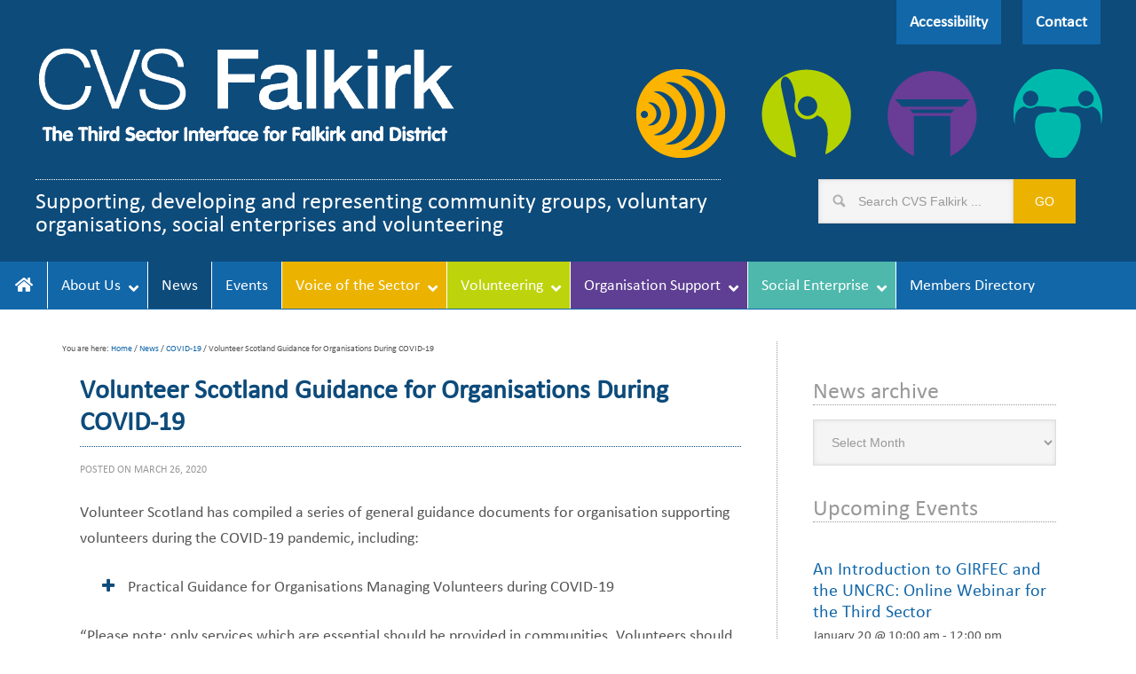

--- FILE ---
content_type: text/html; charset=UTF-8
request_url: https://www.cvsfalkirk.org.uk/volunteer-scotland-guidance-for-organisations-during-covid-19/
body_size: 21052
content:
<!DOCTYPE html>
<html lang="en-GB">
<head >
<meta charset="UTF-8" />
<meta name="viewport" content="width=device-width, initial-scale=1" />
<title>Volunteer Scotland Guidance for Organisations During COVID-19</title>
<meta name='robots' content='max-image-preview:large' />
	<style>img:is([sizes="auto" i], [sizes^="auto," i]) { contain-intrinsic-size: 3000px 1500px }</style>
	
			<style type="text/css">
				.slide-excerpt { width: 30%; }
				.slide-excerpt { bottom: 0; }
				.slide-excerpt { left: 0; }
				.flexslider { max-width: 1280px; max-height: 350px; }
				.slide-image { max-height: 350px; }
			</style>
			<style type="text/css">
				@media only screen
				and (min-device-width : 320px)
				and (max-device-width : 480px) {
					.slide-excerpt { display: none !important; }
				}
			</style> 
<link rel="alternate" type="text/calendar" title="CVS Falkirk &raquo; iCal Feed" href="https://www.cvsfalkirk.org.uk/events/?ical=1" />
<link rel="canonical" href="https://www.cvsfalkirk.org.uk/volunteer-scotland-guidance-for-organisations-during-covid-19/" />
<link rel='stylesheet' id='cvs-falkirk-css' href='https://www.cvsfalkirk.org.uk/wp-content/themes/cvs-falkirk/style.css?ver=2.0.0' type='text/css' media='all' />
<link rel='stylesheet' id='mediaelement-css' href='https://www.cvsfalkirk.org.uk/wp-includes/js/mediaelement/mediaelementplayer-legacy.min.css?ver=4.2.17' type='text/css' media='all' />
<link rel='stylesheet' id='wp-mediaelement-css' href='https://www.cvsfalkirk.org.uk/wp-includes/js/mediaelement/wp-mediaelement.min.css?ver=6.7.4' type='text/css' media='all' />
<link rel='stylesheet' id='view_editor_gutenberg_frontend_assets-css' href='https://www.cvsfalkirk.org.uk/wp-content/plugins/toolset-blocks/public/css/views-frontend.css?ver=3.6.8' type='text/css' media='all' />
<style id='view_editor_gutenberg_frontend_assets-inline-css' type='text/css'>
.wpv-sort-list-dropdown.wpv-sort-list-dropdown-style-default > span.wpv-sort-list,.wpv-sort-list-dropdown.wpv-sort-list-dropdown-style-default .wpv-sort-list-item {border-color: #cdcdcd;}.wpv-sort-list-dropdown.wpv-sort-list-dropdown-style-default .wpv-sort-list-item a {color: #444;background-color: #fff;}.wpv-sort-list-dropdown.wpv-sort-list-dropdown-style-default a:hover,.wpv-sort-list-dropdown.wpv-sort-list-dropdown-style-default a:focus {color: #000;background-color: #eee;}.wpv-sort-list-dropdown.wpv-sort-list-dropdown-style-default .wpv-sort-list-item.wpv-sort-list-current a {color: #000;background-color: #eee;}
.wpv-sort-list-dropdown.wpv-sort-list-dropdown-style-default > span.wpv-sort-list,.wpv-sort-list-dropdown.wpv-sort-list-dropdown-style-default .wpv-sort-list-item {border-color: #cdcdcd;}.wpv-sort-list-dropdown.wpv-sort-list-dropdown-style-default .wpv-sort-list-item a {color: #444;background-color: #fff;}.wpv-sort-list-dropdown.wpv-sort-list-dropdown-style-default a:hover,.wpv-sort-list-dropdown.wpv-sort-list-dropdown-style-default a:focus {color: #000;background-color: #eee;}.wpv-sort-list-dropdown.wpv-sort-list-dropdown-style-default .wpv-sort-list-item.wpv-sort-list-current a {color: #000;background-color: #eee;}.wpv-sort-list-dropdown.wpv-sort-list-dropdown-style-grey > span.wpv-sort-list,.wpv-sort-list-dropdown.wpv-sort-list-dropdown-style-grey .wpv-sort-list-item {border-color: #cdcdcd;}.wpv-sort-list-dropdown.wpv-sort-list-dropdown-style-grey .wpv-sort-list-item a {color: #444;background-color: #eeeeee;}.wpv-sort-list-dropdown.wpv-sort-list-dropdown-style-grey a:hover,.wpv-sort-list-dropdown.wpv-sort-list-dropdown-style-grey a:focus {color: #000;background-color: #e5e5e5;}.wpv-sort-list-dropdown.wpv-sort-list-dropdown-style-grey .wpv-sort-list-item.wpv-sort-list-current a {color: #000;background-color: #e5e5e5;}
.wpv-sort-list-dropdown.wpv-sort-list-dropdown-style-default > span.wpv-sort-list,.wpv-sort-list-dropdown.wpv-sort-list-dropdown-style-default .wpv-sort-list-item {border-color: #cdcdcd;}.wpv-sort-list-dropdown.wpv-sort-list-dropdown-style-default .wpv-sort-list-item a {color: #444;background-color: #fff;}.wpv-sort-list-dropdown.wpv-sort-list-dropdown-style-default a:hover,.wpv-sort-list-dropdown.wpv-sort-list-dropdown-style-default a:focus {color: #000;background-color: #eee;}.wpv-sort-list-dropdown.wpv-sort-list-dropdown-style-default .wpv-sort-list-item.wpv-sort-list-current a {color: #000;background-color: #eee;}.wpv-sort-list-dropdown.wpv-sort-list-dropdown-style-grey > span.wpv-sort-list,.wpv-sort-list-dropdown.wpv-sort-list-dropdown-style-grey .wpv-sort-list-item {border-color: #cdcdcd;}.wpv-sort-list-dropdown.wpv-sort-list-dropdown-style-grey .wpv-sort-list-item a {color: #444;background-color: #eeeeee;}.wpv-sort-list-dropdown.wpv-sort-list-dropdown-style-grey a:hover,.wpv-sort-list-dropdown.wpv-sort-list-dropdown-style-grey a:focus {color: #000;background-color: #e5e5e5;}.wpv-sort-list-dropdown.wpv-sort-list-dropdown-style-grey .wpv-sort-list-item.wpv-sort-list-current a {color: #000;background-color: #e5e5e5;}.wpv-sort-list-dropdown.wpv-sort-list-dropdown-style-blue > span.wpv-sort-list,.wpv-sort-list-dropdown.wpv-sort-list-dropdown-style-blue .wpv-sort-list-item {border-color: #0099cc;}.wpv-sort-list-dropdown.wpv-sort-list-dropdown-style-blue .wpv-sort-list-item a {color: #444;background-color: #cbddeb;}.wpv-sort-list-dropdown.wpv-sort-list-dropdown-style-blue a:hover,.wpv-sort-list-dropdown.wpv-sort-list-dropdown-style-blue a:focus {color: #000;background-color: #95bedd;}.wpv-sort-list-dropdown.wpv-sort-list-dropdown-style-blue .wpv-sort-list-item.wpv-sort-list-current a {color: #000;background-color: #95bedd;}
</style>
<link rel='stylesheet' id='bbp-default-css' href='https://www.cvsfalkirk.org.uk/wp-content/plugins/bbpress/templates/default/css/bbpress.min.css?ver=2.6.9' type='text/css' media='all' />
<link rel='stylesheet' id='widgetopts-styles-css' href='https://www.cvsfalkirk.org.uk/wp-content/plugins/extended-widget-options/assets/css/widget-options.css' type='text/css' media='all' />
<link rel='stylesheet' id='css-animate-css' href='https://www.cvsfalkirk.org.uk/wp-content/plugins/extended-widget-options/assets/css/animate.min.css' type='text/css' media='all' />
<link rel='stylesheet' id='symple_shortcode_styles-css' href='https://www.cvsfalkirk.org.uk/wp-content/plugins/symple-shortcodes/shortcodes/css/symple_shortcodes_styles.css?ver=6.7.4' type='text/css' media='all' />
<link rel='stylesheet' id='testimonial-rotator-style-css' href='https://www.cvsfalkirk.org.uk/wp-content/plugins/testimonial-rotator/testimonial-rotator-style.css?ver=6.7.4' type='text/css' media='all' />
<link rel='stylesheet' id='font-awesome-css' href='https://www.cvsfalkirk.org.uk/wp-content/plugins/toolset-blocks/vendor/toolset/toolset-common/res/lib/font-awesome/css/font-awesome.min.css?ver=4.7.0' type='text/css' media='screen' />
<link rel='stylesheet' id='wc-shortcodes-style-css' href='https://www.cvsfalkirk.org.uk/wp-content/plugins/wc-shortcodes/public/assets/css/style.css?ver=3.46' type='text/css' media='all' />
<link rel='stylesheet' id='google-font-css' href='https://www.cvsfalkirk.org.uk/wp-content/cache/perfmatters/www.cvsfalkirk.org.uk/fonts/d200787148dc.google-fonts.css' type='text/css' media='all' />
<link rel='stylesheet' id='genesis-overrides-css-css' href='https://www.cvsfalkirk.org.uk/wp-content/plugins/toolset-blocks/vendor/toolset/toolset-theme-settings/res/css/themes/genesis-overrides.css?ver=1.5.3' type='text/css' media='screen' />
<link rel='stylesheet' id='ubermenu-css' href='https://www.cvsfalkirk.org.uk/wp-content/plugins/ubermenu/pro/assets/css/ubermenu.min.css?ver=3.4.0.1' type='text/css' media='all' />
<link rel='stylesheet' id='ubermenu-font-awesome-all-css' href='https://www.cvsfalkirk.org.uk/wp-content/plugins/ubermenu/assets/fontawesome/fonts/css/fontawesome-all.min.css?ver=6.7.4' type='text/css' media='all' />
<link rel='stylesheet' id='slider_styles-css' href='https://www.cvsfalkirk.org.uk/wp-content/plugins/genesis-responsive-slider/assets/style.css?ver=1.0.1' type='text/css' media='all' />
<script type="text/javascript" src="https://www.cvsfalkirk.org.uk/wp-content/plugins/toolset-blocks/vendor/toolset/common-es/public/toolset-common-es-frontend.js?ver=166000" id="toolset-common-es-frontend-js"></script>
<script type="text/javascript" src="https://www.cvsfalkirk.org.uk/wp-includes/js/jquery/jquery.min.js?ver=3.7.1" id="jquery-core-js"></script>
<script type="text/javascript" src="https://www.cvsfalkirk.org.uk/wp-includes/js/jquery/jquery-migrate.min.js?ver=3.4.1" id="jquery-migrate-js"></script>
<script type="text/javascript" src="https://www.cvsfalkirk.org.uk/wp-content/plugins/testimonial-rotator/js/jquery.cycletwo.js?ver=6.7.4" id="cycletwo-js"></script>
<script type="text/javascript" src="https://www.cvsfalkirk.org.uk/wp-content/plugins/testimonial-rotator/js/jquery.cycletwo.addons.js?ver=6.7.4" id="cycletwo-addons-js"></script>
<script type="text/javascript" src="https://www.cvsfalkirk.org.uk/wp-content/themes/cvs-falkirk/js/backstretch.js?ver=1.0.0" id="metro-pro-backstretch-js"></script>
<script type="text/javascript" id="metro-pro-backstretch-set-js-extra">
/* <![CDATA[ */
var BackStretchImg = {"src":"https:\/\/www.cvsfalkirk.org.uk\/wp-content\/uploads\/2014\/06\/Icon-Grid-Colour-fade-25.png"};
/* ]]> */
</script>
<script type="text/javascript" src="https://www.cvsfalkirk.org.uk/wp-content/themes/cvs-falkirk/js/backstretch-set.js?ver=1.0.0" id="metro-pro-backstretch-set-js"></script>
        <style type="text/css" id="pf-main-css">
            
				@media screen {
					.printfriendly {
						z-index: 1000; position: relative
					}
					.printfriendly a, .printfriendly a:link, .printfriendly a:visited, .printfriendly a:hover, .printfriendly a:active {
						font-weight: 600;
						cursor: pointer;
						text-decoration: none;
						border: none;
						-webkit-box-shadow: none;
						-moz-box-shadow: none;
						box-shadow: none;
						outline:none;
						font-size: 14px !important;
						color: #2c331a !important;
					}
					.printfriendly.pf-alignleft {
						float: left;
					}
					.printfriendly.pf-alignright {
						float: right;
					}
					.printfriendly.pf-aligncenter {
						justify-content: center;
						display: flex; align-items: center;
					}
				}

				.pf-button-img {
					border: none;
					-webkit-box-shadow: none;
					-moz-box-shadow: none;
					box-shadow: none;
					padding: 0;
					margin: 0;
					display: inline;
					vertical-align: middle;
				}

				img.pf-button-img + .pf-button-text {
					margin-left: 6px;
				}

				@media print {
					.printfriendly {
						display: none;
					}
				}
				        </style>

            
        <style type="text/css" id="pf-excerpt-styles">
          .pf-button.pf-button-excerpt {
              display: none;
           }
        </style>

            <style id="ubermenu-custom-generated-css">
/** Font Awesome 4 Compatibility **/
.fa{font-style:normal;font-variant:normal;font-weight:normal;font-family:FontAwesome;}

/** UberMenu Responsive Styles (Breakpoint Setting) **/
@media screen and (min-width: 1280px){
  .ubermenu{ display:block !important; } .ubermenu-responsive .ubermenu-item.ubermenu-hide-desktop{ display:none !important; } .ubermenu-responsive.ubermenu-retractors-responsive .ubermenu-retractor-mobile{ display:none; }   /* Force current submenu always open but below others */ .ubermenu-force-current-submenu .ubermenu-item-level-0.ubermenu-current-menu-item > .ubermenu-submenu-drop, .ubermenu-force-current-submenu .ubermenu-item-level-0.ubermenu-current-menu-ancestor > .ubermenu-submenu-drop {     display: block!important;     opacity: 1!important;     visibility: visible!important;     margin: 0!important;     top: auto!important;     height: auto;     z-index:19; }   /* Invert Horizontal menu to make subs go up */ .ubermenu-invert.ubermenu-horizontal .ubermenu-item-level-0 > .ubermenu-submenu-drop{      top:auto;      bottom:100%; } .ubermenu-invert.ubermenu-horizontal.ubermenu-sub-indicators .ubermenu-item-level-0.ubermenu-has-submenu-drop > .ubermenu-target > .ubermenu-sub-indicator{ transform:rotate(180deg); } /* Make second level flyouts fly up */ .ubermenu-invert.ubermenu-horizontal .ubermenu-submenu .ubermenu-item.ubermenu-active > .ubermenu-submenu-type-flyout{     top:auto;     bottom:0; } /* Clip the submenus properly when inverted */ .ubermenu-invert.ubermenu-horizontal .ubermenu-item-level-0 > .ubermenu-submenu-drop{     clip: rect(-5000px,5000px,auto,-5000px); }    /* Invert Vertical menu to make subs go left */ .ubermenu-invert.ubermenu-vertical .ubermenu-item-level-0 > .ubermenu-submenu-drop{   right:100%;   left:auto; } .ubermenu-invert.ubermenu-vertical.ubermenu-sub-indicators .ubermenu-item-level-0.ubermenu-item-has-children > .ubermenu-target > .ubermenu-sub-indicator{   right:auto;   left:10px; transform:rotate(90deg); } .ubermenu-vertical.ubermenu-invert .ubermenu-item > .ubermenu-submenu-drop {   clip: rect(-5000px,5000px,5000px,-5000px); } /* Vertical Flyout > Flyout */ .ubermenu-vertical.ubermenu-invert.ubermenu-sub-indicators .ubermenu-has-submenu-drop > .ubermenu-target{   padding-left:25px; } .ubermenu-vertical.ubermenu-invert .ubermenu-item > .ubermenu-target > .ubermenu-sub-indicator {   right:auto;   left:10px;   transform:rotate(90deg); } .ubermenu-vertical.ubermenu-invert .ubermenu-item > .ubermenu-submenu-drop.ubermenu-submenu-type-flyout, .ubermenu-vertical.ubermenu-invert .ubermenu-submenu-type-flyout > .ubermenu-item > .ubermenu-submenu-drop {   right: 100%;   left: auto; }  .ubermenu-responsive-toggle{ display:none; }
}
@media screen and (max-width: 1279px){
   .ubermenu-responsive-toggle, .ubermenu-sticky-toggle-wrapper { display: block; }  .ubermenu-responsive{ width:100%; max-height:500px; visibility:visible; overflow:visible;  -webkit-transition:max-height 1s ease-in; transition:max-height .3s ease-in; } .ubermenu-responsive.ubermenu-items-align-center{     text-align:left; } .ubermenu-responsive.ubermenu{ margin:0; } .ubermenu-responsive.ubermenu .ubermenu-nav{ display:block; }  .ubermenu-responsive.ubermenu-responsive-nocollapse, .ubermenu-repsonsive.ubermenu-no-transitions{ display:block; max-height:none; }  .ubermenu-responsive.ubermenu-responsive-collapse{ max-height:none; visibility:visible; overflow:visible; } .ubermenu-responsive.ubermenu-responsive-collapse{ max-height:0; overflow:hidden !important; visibility:hidden; } .ubermenu-responsive.ubermenu-in-transition, .ubermenu-responsive.ubermenu-in-transition .ubermenu-nav{ overflow:hidden !important; visibility:visible; } .ubermenu-responsive.ubermenu-responsive-collapse:not(.ubermenu-in-transition){ border-top-width:0; border-bottom-width:0; } .ubermenu-responsive.ubermenu-responsive-collapse .ubermenu-item .ubermenu-submenu{ display:none; }  .ubermenu-responsive .ubermenu-item-level-0{ width:50%; } .ubermenu-responsive.ubermenu-responsive-single-column .ubermenu-item-level-0{ float:none; clear:both; width:100%; } .ubermenu-responsive .ubermenu-item.ubermenu-item-level-0 > .ubermenu-target{ border:none; box-shadow:none; } .ubermenu-responsive .ubermenu-item.ubermenu-has-submenu-flyout{ position:static; } .ubermenu-responsive.ubermenu-sub-indicators .ubermenu-submenu-type-flyout .ubermenu-has-submenu-drop > .ubermenu-target > .ubermenu-sub-indicator{ transform:rotate(0); right:10px; left:auto; } .ubermenu-responsive .ubermenu-nav .ubermenu-item .ubermenu-submenu.ubermenu-submenu-drop{ width:100%; min-width:100%; max-width:100%; top:auto; left:0 !important; } .ubermenu-responsive.ubermenu-has-border .ubermenu-nav .ubermenu-item .ubermenu-submenu.ubermenu-submenu-drop{ left: -1px !important; /* For borders */ } .ubermenu-responsive .ubermenu-submenu.ubermenu-submenu-type-mega > .ubermenu-item.ubermenu-column{ min-height:0; border-left:none;  float:left; /* override left/center/right content alignment */ display:block; } .ubermenu-responsive .ubermenu-item.ubermenu-active > .ubermenu-submenu.ubermenu-submenu-type-mega{     max-height:none;     height:auto;/*prevent overflow scrolling since android is still finicky*/     overflow:visible; } .ubermenu-responsive.ubermenu-transition-slide .ubermenu-item.ubermenu-in-transition > .ubermenu-submenu-drop{ max-height:1000px; /* because of slide transition */ } .ubermenu .ubermenu-submenu-type-flyout .ubermenu-submenu-type-mega{ min-height:0; } .ubermenu.ubermenu-responsive .ubermenu-column, .ubermenu.ubermenu-responsive .ubermenu-column-auto{ min-width:50%; } .ubermenu.ubermenu-responsive .ubermenu-autoclear > .ubermenu-column{ clear:none; } .ubermenu.ubermenu-responsive .ubermenu-column:nth-of-type(2n+1){ clear:both; } .ubermenu.ubermenu-responsive .ubermenu-submenu-retractor-top:not(.ubermenu-submenu-retractor-top-2) .ubermenu-column:nth-of-type(2n+1){ clear:none; } .ubermenu.ubermenu-responsive .ubermenu-submenu-retractor-top:not(.ubermenu-submenu-retractor-top-2) .ubermenu-column:nth-of-type(2n+2){ clear:both; }  .ubermenu-responsive-single-column-subs .ubermenu-submenu .ubermenu-item { float: none; clear: both; width: 100%; min-width: 100%; }   .ubermenu.ubermenu-responsive .ubermenu-tabs, .ubermenu.ubermenu-responsive .ubermenu-tabs-group, .ubermenu.ubermenu-responsive .ubermenu-tab, .ubermenu.ubermenu-responsive .ubermenu-tab-content-panel{ /** TABS SHOULD BE 100%  ACCORDION */ width:100%; min-width:100%; max-width:100%; left:0; } .ubermenu.ubermenu-responsive .ubermenu-tabs, .ubermenu.ubermenu-responsive .ubermenu-tab-content-panel{ min-height:0 !important;/* Override Inline Style from JS */ } .ubermenu.ubermenu-responsive .ubermenu-tabs{ z-index:15; } .ubermenu.ubermenu-responsive .ubermenu-tab-content-panel{ z-index:20; } /* Tab Layering */ .ubermenu-responsive .ubermenu-tab{ position:relative; } .ubermenu-responsive .ubermenu-tab.ubermenu-active{ position:relative; z-index:20; } .ubermenu-responsive .ubermenu-tab > .ubermenu-target{ border-width:0 0 1px 0; } .ubermenu-responsive.ubermenu-sub-indicators .ubermenu-tabs > .ubermenu-tabs-group > .ubermenu-tab.ubermenu-has-submenu-drop > .ubermenu-target > .ubermenu-sub-indicator{ transform:rotate(0); right:10px; left:auto; }  .ubermenu-responsive .ubermenu-tabs > .ubermenu-tabs-group > .ubermenu-tab > .ubermenu-tab-content-panel{ top:auto; border-width:1px; } .ubermenu-responsive .ubermenu-tab-layout-bottom > .ubermenu-tabs-group{ /*position:relative;*/ }   .ubermenu-reponsive .ubermenu-item-level-0 > .ubermenu-submenu-type-stack{ /* Top Level Stack Columns */ position:relative; }  .ubermenu-responsive .ubermenu-submenu-type-stack .ubermenu-column, .ubermenu-responsive .ubermenu-submenu-type-stack .ubermenu-column-auto{ /* Stack Columns */ width:100%; max-width:100%; }   .ubermenu-responsive .ubermenu-item-mini{ /* Mini items */ min-width:0; width:auto; float:left; clear:none !important; } .ubermenu-responsive .ubermenu-item.ubermenu-item-mini > a.ubermenu-target{ padding-left:20px; padding-right:20px; }   .ubermenu-responsive .ubermenu-item.ubermenu-hide-mobile{ /* Hiding items */ display:none !important; }  .ubermenu-responsive.ubermenu-hide-bkgs .ubermenu-submenu.ubermenu-submenu-bkg-img{ /** Hide Background Images in Submenu */ background-image:none; } .ubermenu.ubermenu-responsive .ubermenu-item-level-0.ubermenu-item-mini{ min-width:0; width:auto; } .ubermenu-vertical .ubermenu-item.ubermenu-item-level-0{ width:100%; } .ubermenu-vertical.ubermenu-sub-indicators .ubermenu-item-level-0.ubermenu-item-has-children > .ubermenu-target > .ubermenu-sub-indicator{ right:10px; left:auto; transform:rotate(0); } .ubermenu-vertical .ubermenu-item.ubermenu-item-level-0.ubermenu-relative.ubermenu-active > .ubermenu-submenu-drop.ubermenu-submenu-align-vertical_parent_item{     top:auto; }   /* Tabs on Mobile with mouse (but not click) - leave space to hover off */ .ubermenu:not(.ubermenu-is-mobile):not(.ubermenu-submenu-indicator-closes) .ubermenu-submenu .ubermenu-tab[data-ubermenu-trigger="mouseover"] .ubermenu-tab-content-panel, .ubermenu:not(.ubermenu-is-mobile):not(.ubermenu-submenu-indicator-closes) .ubermenu-submenu .ubermenu-tab[data-ubermenu-trigger="hover_intent"] .ubermenu-tab-content-panel{     margin-left:6%; width:94%; min-width:94%; }  /* Sub indicator close visibility */ .ubermenu.ubermenu-submenu-indicator-closes .ubermenu-active > .ubermenu-target > .ubermenu-sub-indicator-close{ display:block; } .ubermenu.ubermenu-submenu-indicator-closes .ubermenu-active > .ubermenu-target > .ubermenu-sub-indicator{ display:none; }  .ubermenu-responsive-toggle{ display:block; }
}
@media screen and (max-width: 480px){
  .ubermenu.ubermenu-responsive .ubermenu-item-level-0{ width:100%; } .ubermenu.ubermenu-responsive .ubermenu-column, .ubermenu.ubermenu-responsive .ubermenu-column-auto{ min-width:100%; } 
}


/** UberMenu Custom Menu Styles (Customizer) **/
/* main */
 .ubermenu-main .ubermenu-item .ubermenu-submenu-drop { -webkit-transition-duration:500ms; -ms-transition-duration:500ms; transition-duration:500ms; }
 .ubermenu-main { background-color:#1267a9; background:-webkit-gradient(linear,left top,left bottom,from(#1267a9),to(#1267a9)); background:-webkit-linear-gradient(top,#1267a9,#1267a9); background:-moz-linear-gradient(top,#1267a9,#1267a9); background:-ms-linear-gradient(top,#1267a9,#1267a9); background:-o-linear-gradient(top,#1267a9,#1267a9); background:linear-gradient(top,#1267a9,#1267a9); }
 .ubermenu-main.ubermenu-transition-fade .ubermenu-item .ubermenu-submenu-drop { margin-top:0; }
 .ubermenu-main .ubermenu-item-level-0 > .ubermenu-target { font-size:18px; color:#ffffff; border-left:1px solid #ffffff; padding-left:15px; padding-right:15px; }
 .ubermenu-main .ubermenu-nav .ubermenu-item.ubermenu-item-level-0 > .ubermenu-target { font-weight:normal; }
 .ubermenu.ubermenu-main .ubermenu-item-level-0:hover > .ubermenu-target, .ubermenu-main .ubermenu-item-level-0.ubermenu-active > .ubermenu-target { color:#ffffff; }
 .ubermenu-main .ubermenu-item-level-0.ubermenu-current-menu-item > .ubermenu-target, .ubermenu-main .ubermenu-item-level-0.ubermenu-current-menu-parent > .ubermenu-target, .ubermenu-main .ubermenu-item-level-0.ubermenu-current-menu-ancestor > .ubermenu-target { color:#ffffff; background-color:#0d4b7b; background:-webkit-gradient(linear,left top,left bottom,from(#0d4b7b),to(#0d4b7b)); background:-webkit-linear-gradient(top,#0d4b7b,#0d4b7b); background:-moz-linear-gradient(top,#0d4b7b,#0d4b7b); background:-ms-linear-gradient(top,#0d4b7b,#0d4b7b); background:-o-linear-gradient(top,#0d4b7b,#0d4b7b); background:linear-gradient(top,#0d4b7b,#0d4b7b); }
 .ubermenu-main .ubermenu-item.ubermenu-item-level-0 > .ubermenu-highlight { color:#ffffff; }
 .ubermenu-main.ubermenu-sub-indicators .ubermenu-item-level-0.ubermenu-has-submenu-drop > .ubermenu-target:not(.ubermenu-noindicator) { padding-right:30px; }
 .ubermenu-main.ubermenu-sub-indicators .ubermenu-item-level-0.ubermenu-has-submenu-drop > .ubermenu-target.ubermenu-noindicator { padding-right:15px; }
 .ubermenu-main .ubermenu-submenu.ubermenu-submenu-drop { border:1px solid #ffffff; }
 .ubermenu-main .ubermenu-item-normal > .ubermenu-target,.ubermenu-main .ubermenu-submenu .ubermenu-target,.ubermenu-main .ubermenu-submenu .ubermenu-nonlink,.ubermenu-main .ubermenu-submenu .ubermenu-widget,.ubermenu-main .ubermenu-submenu .ubermenu-custom-content-padded,.ubermenu-main .ubermenu-submenu .ubermenu-retractor,.ubermenu-main .ubermenu-submenu .ubermenu-colgroup .ubermenu-column,.ubermenu-main .ubermenu-submenu.ubermenu-submenu-type-stack > .ubermenu-item-normal > .ubermenu-target,.ubermenu-main .ubermenu-submenu.ubermenu-submenu-padded { padding:15px 15px; }
 .ubermenu .ubermenu-grid-row { padding-right:15px 15px; }
 .ubermenu .ubermenu-grid-row .ubermenu-target { padding-right:0; }
 .ubermenu-responsive-toggle.ubermenu-responsive-toggle-main { background:#1267a9; color:#ffffff; }
 .ubermenu-responsive-toggle.ubermenu-responsive-toggle-main:hover { background:#379cea; }


/** UberMenu Custom Menu Item Styles (Menu Item Settings) **/
/* 71 */     .ubermenu .ubermenu-item.ubermenu-item-71.ubermenu-active > .ubermenu-target, .ubermenu .ubermenu-item.ubermenu-item-71 > .ubermenu-target:hover, .ubermenu .ubermenu-submenu .ubermenu-item.ubermenu-item-71.ubermenu-active > .ubermenu-target, .ubermenu .ubermenu-submenu .ubermenu-item.ubermenu-item-71 > .ubermenu-target:hover { background:#379cea; }
/* 149 */    .ubermenu .ubermenu-item.ubermenu-item-149 > .ubermenu-target { background:#1267a9; color:#ffffff; }
             .ubermenu .ubermenu-item.ubermenu-item-149.ubermenu-active > .ubermenu-target, .ubermenu .ubermenu-item.ubermenu-item-149 > .ubermenu-target:hover, .ubermenu .ubermenu-submenu .ubermenu-item.ubermenu-item-149.ubermenu-active > .ubermenu-target, .ubermenu .ubermenu-submenu .ubermenu-item.ubermenu-item-149 > .ubermenu-target:hover { background:#379cea; }
/* 68 */     .ubermenu .ubermenu-item.ubermenu-item-68 > .ubermenu-target { background:#5f3f93; }
             .ubermenu .ubermenu-item.ubermenu-item-68.ubermenu-active > .ubermenu-target, .ubermenu .ubermenu-item.ubermenu-item-68 > .ubermenu-target:hover, .ubermenu .ubermenu-submenu .ubermenu-item.ubermenu-item-68.ubermenu-active > .ubermenu-target, .ubermenu .ubermenu-submenu .ubermenu-item.ubermenu-item-68 > .ubermenu-target:hover { background:#7751b4; }
             .ubermenu .ubermenu-submenu.ubermenu-submenu-id-68 { background-color:#5f3f93; }
             .ubermenu .ubermenu-submenu.ubermenu-submenu-id-68 .ubermenu-target, .ubermenu .ubermenu-submenu.ubermenu-submenu-id-68 .ubermenu-target > .ubermenu-target-description { color:#ffffff; }
/* 393 */    .ubermenu .ubermenu-item.ubermenu-item-393 > .ubermenu-target { background:#1267a9; color:#ffffff; }
             .ubermenu .ubermenu-item.ubermenu-item-393.ubermenu-active > .ubermenu-target, .ubermenu .ubermenu-item.ubermenu-item-393 > .ubermenu-target:hover, .ubermenu .ubermenu-submenu .ubermenu-item.ubermenu-item-393.ubermenu-active > .ubermenu-target, .ubermenu .ubermenu-submenu .ubermenu-item.ubermenu-item-393 > .ubermenu-target:hover { background:#379cea; }
             .ubermenu .ubermenu-item.ubermenu-item-393.ubermenu-active > .ubermenu-target, .ubermenu .ubermenu-submenu .ubermenu-item.ubermenu-item-393.ubermenu-active > .ubermenu-target { color:#ffffff; }
/* 66 */     .ubermenu .ubermenu-item.ubermenu-item-66.ubermenu-active > .ubermenu-target, .ubermenu .ubermenu-item.ubermenu-item-66 > .ubermenu-target:hover, .ubermenu .ubermenu-submenu .ubermenu-item.ubermenu-item-66.ubermenu-active > .ubermenu-target, .ubermenu .ubermenu-submenu .ubermenu-item.ubermenu-item-66 > .ubermenu-target:hover { background:#379cea; }
             .ubermenu .ubermenu-submenu.ubermenu-submenu-id-66 { background-color:#ffffff; }
             .ubermenu .ubermenu-submenu.ubermenu-submenu-id-66 .ubermenu-target, .ubermenu .ubermenu-submenu.ubermenu-submenu-id-66 .ubermenu-target > .ubermenu-target-description { color:#0d4b7b; }
/* 725 */    .ubermenu .ubermenu-item.ubermenu-item-725 > .ubermenu-target { background:#1267a9; color:#ffffff; }
             .ubermenu .ubermenu-item.ubermenu-item-725.ubermenu-active > .ubermenu-target, .ubermenu .ubermenu-item.ubermenu-item-725 > .ubermenu-target:hover, .ubermenu .ubermenu-submenu .ubermenu-item.ubermenu-item-725.ubermenu-active > .ubermenu-target, .ubermenu .ubermenu-submenu .ubermenu-item.ubermenu-item-725 > .ubermenu-target:hover { background:#379cea; }
/* 951 */    .ubermenu .ubermenu-item.ubermenu-item-951 > .ubermenu-target { background:#1267a9; color:#ffffff; }
             .ubermenu .ubermenu-item.ubermenu-item-951.ubermenu-active > .ubermenu-target, .ubermenu .ubermenu-item.ubermenu-item-951 > .ubermenu-target:hover, .ubermenu .ubermenu-submenu .ubermenu-item.ubermenu-item-951.ubermenu-active > .ubermenu-target, .ubermenu .ubermenu-submenu .ubermenu-item.ubermenu-item-951 > .ubermenu-target:hover { background:#379cea; }
             .ubermenu .ubermenu-item.ubermenu-item-951.ubermenu-active > .ubermenu-target, .ubermenu .ubermenu-submenu .ubermenu-item.ubermenu-item-951.ubermenu-active > .ubermenu-target { color:#ffffff; }
             .ubermenu .ubermenu-submenu.ubermenu-submenu-id-951 .ubermenu-target, .ubermenu .ubermenu-submenu.ubermenu-submenu-id-951 .ubermenu-target > .ubermenu-target-description { color:#ffffff; }
/* 952 */    .ubermenu .ubermenu-item.ubermenu-item-952 > .ubermenu-target { background:#1267a9; color:#ffffff; }
             .ubermenu .ubermenu-item.ubermenu-item-952.ubermenu-active > .ubermenu-target, .ubermenu .ubermenu-item.ubermenu-item-952 > .ubermenu-target:hover, .ubermenu .ubermenu-submenu .ubermenu-item.ubermenu-item-952.ubermenu-active > .ubermenu-target, .ubermenu .ubermenu-submenu .ubermenu-item.ubermenu-item-952 > .ubermenu-target:hover { background:#379cea; }
             .ubermenu .ubermenu-item.ubermenu-item-952.ubermenu-active > .ubermenu-target, .ubermenu .ubermenu-submenu .ubermenu-item.ubermenu-item-952.ubermenu-active > .ubermenu-target { color:#ffffff; }
/* 69 */     .ubermenu .ubermenu-item.ubermenu-item-69 > .ubermenu-target { background:#ebb300; }
             .ubermenu .ubermenu-item.ubermenu-item-69.ubermenu-active > .ubermenu-target, .ubermenu .ubermenu-item.ubermenu-item-69 > .ubermenu-target:hover, .ubermenu .ubermenu-submenu .ubermenu-item.ubermenu-item-69.ubermenu-active > .ubermenu-target, .ubermenu .ubermenu-submenu .ubermenu-item.ubermenu-item-69 > .ubermenu-target:hover { background:#ffca1f; }
             .ubermenu .ubermenu-submenu.ubermenu-submenu-id-69 { background-color:#ebb300; }
             .ubermenu .ubermenu-submenu.ubermenu-submenu-id-69 .ubermenu-target, .ubermenu .ubermenu-submenu.ubermenu-submenu-id-69 .ubermenu-target > .ubermenu-target-description { color:#ffffff; }
/* 4090 */   .ubermenu .ubermenu-item.ubermenu-item-4090 > .ubermenu-target { background:#1267a9; color:#ffffff; }
             .ubermenu .ubermenu-item.ubermenu-item-4090.ubermenu-active > .ubermenu-target, .ubermenu .ubermenu-item.ubermenu-item-4090 > .ubermenu-target:hover, .ubermenu .ubermenu-submenu .ubermenu-item.ubermenu-item-4090.ubermenu-active > .ubermenu-target, .ubermenu .ubermenu-submenu .ubermenu-item.ubermenu-item-4090 > .ubermenu-target:hover { background:#379cea; }
             .ubermenu .ubermenu-item.ubermenu-item-4090.ubermenu-active > .ubermenu-target, .ubermenu .ubermenu-submenu .ubermenu-item.ubermenu-item-4090.ubermenu-active > .ubermenu-target { color:#ffffff; }
/* 10205 */  .ubermenu .ubermenu-item.ubermenu-item-10205 > .ubermenu-target { background:#1267a9; color:#ffffff; }
             .ubermenu .ubermenu-item.ubermenu-item-10205.ubermenu-active > .ubermenu-target, .ubermenu .ubermenu-item.ubermenu-item-10205 > .ubermenu-target:hover, .ubermenu .ubermenu-submenu .ubermenu-item.ubermenu-item-10205.ubermenu-active > .ubermenu-target, .ubermenu .ubermenu-submenu .ubermenu-item.ubermenu-item-10205 > .ubermenu-target:hover { background:#379cea; }
             .ubermenu .ubermenu-item.ubermenu-item-10205.ubermenu-active > .ubermenu-target, .ubermenu .ubermenu-submenu .ubermenu-item.ubermenu-item-10205.ubermenu-active > .ubermenu-target { color:#ffffff; }
/* 1974 */   .ubermenu .ubermenu-item.ubermenu-item-1974 > .ubermenu-target { background:#1267a9; color:#ffffff; }
             .ubermenu .ubermenu-item.ubermenu-item-1974.ubermenu-active > .ubermenu-target, .ubermenu .ubermenu-item.ubermenu-item-1974 > .ubermenu-target:hover, .ubermenu .ubermenu-submenu .ubermenu-item.ubermenu-item-1974.ubermenu-active > .ubermenu-target, .ubermenu .ubermenu-submenu .ubermenu-item.ubermenu-item-1974 > .ubermenu-target:hover { background:#379cea; }
/* 665 */    .ubermenu .ubermenu-item.ubermenu-item-665.ubermenu-active > .ubermenu-target, .ubermenu .ubermenu-item.ubermenu-item-665 > .ubermenu-target:hover, .ubermenu .ubermenu-submenu .ubermenu-item.ubermenu-item-665.ubermenu-active > .ubermenu-target, .ubermenu .ubermenu-submenu .ubermenu-item.ubermenu-item-665 > .ubermenu-target:hover { background:#379cea; }
/* 21613 */  .ubermenu .ubermenu-item.ubermenu-item-21613 > .ubermenu-target { background:#1267a9; color:#ffffff; }
             .ubermenu .ubermenu-item.ubermenu-item-21613.ubermenu-active > .ubermenu-target, .ubermenu .ubermenu-item.ubermenu-item-21613 > .ubermenu-target:hover, .ubermenu .ubermenu-submenu .ubermenu-item.ubermenu-item-21613.ubermenu-active > .ubermenu-target, .ubermenu .ubermenu-submenu .ubermenu-item.ubermenu-item-21613 > .ubermenu-target:hover { background:#379cea; }
             .ubermenu .ubermenu-item.ubermenu-item-21613.ubermenu-active > .ubermenu-target, .ubermenu .ubermenu-item.ubermenu-item-21613:hover > .ubermenu-target, .ubermenu .ubermenu-submenu .ubermenu-item.ubermenu-item-21613.ubermenu-active > .ubermenu-target, .ubermenu .ubermenu-submenu .ubermenu-item.ubermenu-item-21613:hover > .ubermenu-target { color:#ffffff; }
/* 67 */     .ubermenu .ubermenu-item.ubermenu-item-67 > .ubermenu-target { background:#4eb8ac; }
             .ubermenu .ubermenu-item.ubermenu-item-67.ubermenu-active > .ubermenu-target, .ubermenu .ubermenu-item.ubermenu-item-67 > .ubermenu-target:hover, .ubermenu .ubermenu-submenu .ubermenu-item.ubermenu-item-67.ubermenu-active > .ubermenu-target, .ubermenu .ubermenu-submenu .ubermenu-item.ubermenu-item-67 > .ubermenu-target:hover { background:#72c7bd; }
             .ubermenu .ubermenu-submenu.ubermenu-submenu-id-67 { background-color:#4eb8ac; }
             .ubermenu .ubermenu-submenu.ubermenu-submenu-id-67 .ubermenu-target, .ubermenu .ubermenu-submenu.ubermenu-submenu-id-67 .ubermenu-target > .ubermenu-target-description { color:#ffffff; }
/* 25344 */  .ubermenu .ubermenu-item.ubermenu-item-25344 > .ubermenu-target { background:#1267a9; color:#ffffff; }
             .ubermenu .ubermenu-item.ubermenu-item-25344.ubermenu-active > .ubermenu-target, .ubermenu .ubermenu-item.ubermenu-item-25344 > .ubermenu-target:hover, .ubermenu .ubermenu-submenu .ubermenu-item.ubermenu-item-25344.ubermenu-active > .ubermenu-target, .ubermenu .ubermenu-submenu .ubermenu-item.ubermenu-item-25344 > .ubermenu-target:hover { background:#379cea; }
             .ubermenu .ubermenu-item.ubermenu-item-25344.ubermenu-active > .ubermenu-target, .ubermenu .ubermenu-item.ubermenu-item-25344:hover > .ubermenu-target, .ubermenu .ubermenu-submenu .ubermenu-item.ubermenu-item-25344.ubermenu-active > .ubermenu-target, .ubermenu .ubermenu-submenu .ubermenu-item.ubermenu-item-25344:hover > .ubermenu-target { color:#ffffff; }
/* 95 */     .ubermenu .ubermenu-item.ubermenu-item-95 > .ubermenu-target { background:#1267a9; color:#ffffff; }
             .ubermenu .ubermenu-item.ubermenu-item-95.ubermenu-active > .ubermenu-target, .ubermenu .ubermenu-item.ubermenu-item-95 > .ubermenu-target:hover, .ubermenu .ubermenu-submenu .ubermenu-item.ubermenu-item-95.ubermenu-active > .ubermenu-target, .ubermenu .ubermenu-submenu .ubermenu-item.ubermenu-item-95 > .ubermenu-target:hover { background:#379cea; }
/* 72 */     .ubermenu .ubermenu-item.ubermenu-item-72 > .ubermenu-target { background:#1267a9; color:#ffffff; }
             .ubermenu .ubermenu-item.ubermenu-item-72.ubermenu-active > .ubermenu-target, .ubermenu .ubermenu-item.ubermenu-item-72 > .ubermenu-target:hover, .ubermenu .ubermenu-submenu .ubermenu-item.ubermenu-item-72.ubermenu-active > .ubermenu-target, .ubermenu .ubermenu-submenu .ubermenu-item.ubermenu-item-72 > .ubermenu-target:hover { background:#379cea; }
/* 30885 */  .ubermenu .ubermenu-item.ubermenu-item-30885 > .ubermenu-target { background:#1267a9; color:#ffffff; }
             .ubermenu .ubermenu-item.ubermenu-item-30885.ubermenu-active > .ubermenu-target, .ubermenu .ubermenu-item.ubermenu-item-30885 > .ubermenu-target:hover, .ubermenu .ubermenu-submenu .ubermenu-item.ubermenu-item-30885.ubermenu-active > .ubermenu-target, .ubermenu .ubermenu-submenu .ubermenu-item.ubermenu-item-30885 > .ubermenu-target:hover { background:#379cea; }
             .ubermenu .ubermenu-item.ubermenu-item-30885.ubermenu-active > .ubermenu-target, .ubermenu .ubermenu-item.ubermenu-item-30885:hover > .ubermenu-target, .ubermenu .ubermenu-submenu .ubermenu-item.ubermenu-item-30885.ubermenu-active > .ubermenu-target, .ubermenu .ubermenu-submenu .ubermenu-item.ubermenu-item-30885:hover > .ubermenu-target { color:#ffffff; }
/* 21614 */  .ubermenu .ubermenu-item.ubermenu-item-21614 > .ubermenu-target { background:#1267a9; color:#ffffff; }
             .ubermenu .ubermenu-item.ubermenu-item-21614.ubermenu-active > .ubermenu-target, .ubermenu .ubermenu-item.ubermenu-item-21614 > .ubermenu-target:hover, .ubermenu .ubermenu-submenu .ubermenu-item.ubermenu-item-21614.ubermenu-active > .ubermenu-target, .ubermenu .ubermenu-submenu .ubermenu-item.ubermenu-item-21614 > .ubermenu-target:hover { background:#379cea; }
             .ubermenu .ubermenu-item.ubermenu-item-21614.ubermenu-active > .ubermenu-target, .ubermenu .ubermenu-item.ubermenu-item-21614:hover > .ubermenu-target, .ubermenu .ubermenu-submenu .ubermenu-item.ubermenu-item-21614.ubermenu-active > .ubermenu-target, .ubermenu .ubermenu-submenu .ubermenu-item.ubermenu-item-21614:hover > .ubermenu-target { color:#ffffff; }
/* 21608 */  .ubermenu .ubermenu-item.ubermenu-item-21608 > .ubermenu-target { background:#1267a9; color:#ffffff; }
             .ubermenu .ubermenu-item.ubermenu-item-21608.ubermenu-active > .ubermenu-target, .ubermenu .ubermenu-item.ubermenu-item-21608 > .ubermenu-target:hover, .ubermenu .ubermenu-submenu .ubermenu-item.ubermenu-item-21608.ubermenu-active > .ubermenu-target, .ubermenu .ubermenu-submenu .ubermenu-item.ubermenu-item-21608 > .ubermenu-target:hover { background:#379cea; }
             .ubermenu .ubermenu-item.ubermenu-item-21608.ubermenu-active > .ubermenu-target, .ubermenu .ubermenu-item.ubermenu-item-21608:hover > .ubermenu-target, .ubermenu .ubermenu-submenu .ubermenu-item.ubermenu-item-21608.ubermenu-active > .ubermenu-target, .ubermenu .ubermenu-submenu .ubermenu-item.ubermenu-item-21608:hover > .ubermenu-target { color:#ffffff; }
/* 70 */     .ubermenu .ubermenu-item.ubermenu-item-70 > .ubermenu-target { background:#bdd30b; }
             .ubermenu .ubermenu-item.ubermenu-item-70.ubermenu-active > .ubermenu-target, .ubermenu .ubermenu-item.ubermenu-item-70 > .ubermenu-target:hover, .ubermenu .ubermenu-submenu .ubermenu-item.ubermenu-item-70.ubermenu-active > .ubermenu-target, .ubermenu .ubermenu-submenu .ubermenu-item.ubermenu-item-70 > .ubermenu-target:hover { background:#dcf31e; }
             .ubermenu .ubermenu-submenu.ubermenu-submenu-id-70 { background-color:#bdd30b; }
             .ubermenu .ubermenu-submenu.ubermenu-submenu-id-70 .ubermenu-target, .ubermenu .ubermenu-submenu.ubermenu-submenu-id-70 .ubermenu-target > .ubermenu-target-description { color:#ffffff; }
/* 13975 */  .ubermenu .ubermenu-item.ubermenu-item-13975 > .ubermenu-target { background:#bdd30b; }
             .ubermenu .ubermenu-item.ubermenu-item-13975.ubermenu-active > .ubermenu-target, .ubermenu .ubermenu-item.ubermenu-item-13975 > .ubermenu-target:hover, .ubermenu .ubermenu-submenu .ubermenu-item.ubermenu-item-13975.ubermenu-active > .ubermenu-target, .ubermenu .ubermenu-submenu .ubermenu-item.ubermenu-item-13975 > .ubermenu-target:hover { background:#dcf31e; }
/* 850 */    .ubermenu .ubermenu-item.ubermenu-item-850 > .ubermenu-target { background:#bdd30b; }
             .ubermenu .ubermenu-item.ubermenu-item-850.ubermenu-active > .ubermenu-target, .ubermenu .ubermenu-item.ubermenu-item-850 > .ubermenu-target:hover, .ubermenu .ubermenu-submenu .ubermenu-item.ubermenu-item-850.ubermenu-active > .ubermenu-target, .ubermenu .ubermenu-submenu .ubermenu-item.ubermenu-item-850 > .ubermenu-target:hover { background:#dcf31e; }
/* 8505 */   .ubermenu .ubermenu-item.ubermenu-item-8505 > .ubermenu-target { background:#bdd30b; }
             .ubermenu .ubermenu-item.ubermenu-item-8505.ubermenu-active > .ubermenu-target, .ubermenu .ubermenu-item.ubermenu-item-8505 > .ubermenu-target:hover, .ubermenu .ubermenu-submenu .ubermenu-item.ubermenu-item-8505.ubermenu-active > .ubermenu-target, .ubermenu .ubermenu-submenu .ubermenu-item.ubermenu-item-8505 > .ubermenu-target:hover { background:#dcf31e; }
/* 839 */    .ubermenu .ubermenu-item.ubermenu-item-839 > .ubermenu-target { background:#bdd30b; }
             .ubermenu .ubermenu-item.ubermenu-item-839.ubermenu-active > .ubermenu-target, .ubermenu .ubermenu-item.ubermenu-item-839 > .ubermenu-target:hover, .ubermenu .ubermenu-submenu .ubermenu-item.ubermenu-item-839.ubermenu-active > .ubermenu-target, .ubermenu .ubermenu-submenu .ubermenu-item.ubermenu-item-839 > .ubermenu-target:hover { background:#dcf31e; }
/* 849 */    .ubermenu .ubermenu-item.ubermenu-item-849 > .ubermenu-target { background:#bdd30b; }
             .ubermenu .ubermenu-item.ubermenu-item-849.ubermenu-active > .ubermenu-target, .ubermenu .ubermenu-item.ubermenu-item-849 > .ubermenu-target:hover, .ubermenu .ubermenu-submenu .ubermenu-item.ubermenu-item-849.ubermenu-active > .ubermenu-target, .ubermenu .ubermenu-submenu .ubermenu-item.ubermenu-item-849 > .ubermenu-target:hover { background:#dcf31e; }
/* 9432 */   .ubermenu .ubermenu-item.ubermenu-item-9432 > .ubermenu-target { background:#bdd30b; }
             .ubermenu .ubermenu-item.ubermenu-item-9432.ubermenu-active > .ubermenu-target, .ubermenu .ubermenu-item.ubermenu-item-9432 > .ubermenu-target:hover, .ubermenu .ubermenu-submenu .ubermenu-item.ubermenu-item-9432.ubermenu-active > .ubermenu-target, .ubermenu .ubermenu-submenu .ubermenu-item.ubermenu-item-9432 > .ubermenu-target:hover { background:#dcf31e; }


/** UberMenu Custom Tweaks (General Settings) **/
.ubermenu-sub-indicators .ubermenu-has-submenu-drop > .ubermenu-target:after {
    right: 10px;
    top: 45%;
}

.ubermenu-sub-indicators .ubermenu-has-submenu-drop > .ubermenu-target {
    padding-right: 30px;
}
/* Status: Loaded from Transient */

</style><meta name="tec-api-version" content="v1"><meta name="tec-api-origin" content="https://www.cvsfalkirk.org.uk"><link rel="alternate" href="https://www.cvsfalkirk.org.uk/wp-json/tribe/events/v1/" /><link rel="icon" href="https://www.cvsfalkirk.org.uk/wp-content/themes/cvs-falkirk/images/favicon.ico" />
<script type="text/javascript" src="//fast.fonts.net/jsapi/5663305f-317e-41b6-8ab6-72ad5c433782.js"></script><style type="text/css">.site-title a { background: url(https://www.cvsfalkirk.org.uk/wp-content/uploads/2014/08/cvs_falkirk_logo2.png) no-repeat !important; }</style>
 <script> window.addEventListener("load",function(){ var c={script:false,link:false}; function ls(s) { if(!['script','link'].includes(s)||c[s]){return;}c[s]=true; var d=document,f=d.getElementsByTagName(s)[0],j=d.createElement(s); if(s==='script'){j.async=true;j.src='https://www.cvsfalkirk.org.uk/wp-content/plugins/toolset-blocks/vendor/toolset/blocks/public/js/frontend.js?v=1.6.6';}else{ j.rel='stylesheet';j.href='https://www.cvsfalkirk.org.uk/wp-content/plugins/toolset-blocks/vendor/toolset/blocks/public/css/style.css?v=1.6.6';} f.parentNode.insertBefore(j, f); }; function ex(){ls('script');ls('link')} window.addEventListener("scroll", ex, {once: true}); if (('IntersectionObserver' in window) && ('IntersectionObserverEntry' in window) && ('intersectionRatio' in window.IntersectionObserverEntry.prototype)) { var i = 0, fb = document.querySelectorAll("[class^='tb-']"), o = new IntersectionObserver(es => { es.forEach(e => { o.unobserve(e.target); if (e.intersectionRatio > 0) { ex();o.disconnect();}else{ i++;if(fb.length>i){o.observe(fb[i])}} }) }); if (fb.length) { o.observe(fb[i]) } } }) </script>
	<noscript>
		<link rel="stylesheet" href="https://www.cvsfalkirk.org.uk/wp-content/plugins/toolset-blocks/vendor/toolset/blocks/public/css/style.css">
	</noscript>		<style type="text/css" id="wp-custom-css">
			.scvo-widget .mdl-button,
.scvo-widget p, .scvo-widget ul, .scvo-widget li, .scvo-widget div, .scvo-widget label, .scvo-widget input, .scvo-widget select, .scvo-widget .mdl-tabs__tab, .scvo-widget .mdl-list__item, .scvo-widget .mdl-textfield__label, .scvo-widget .mdl-textfield__input, .scvo-widget .mdc-typography--body1,
.scvo-widget h4 {
    font-size: 1.5rem !important;
}

.fsf.gform_wrapper .gform_footer input.button, .fsf .gform_wrapper .gform_footer input[type=submit] {
	width: 100%;
	font-size: 18px;
	font-size: 1.8rem;
}

.widget li{
	display:inline;
}		</style>
		<noscript><style>.perfmatters-lazy[data-src]{display:none !important;}</style></noscript></head>
<body data-rsssl=1 class="post-template-default single single-post postid-16666 single-format-standard custom-background symple-shortcodes  symple-shortcodes-responsive tribe-no-js tribe-bar-is-disabled custom-header header-image content-sidebar genesis-breadcrumbs-visible genesis-footer-widgets-visible metro-pro-blue" itemscope itemtype="https://schema.org/WebPage"><div class="site-container"><ul class="genesis-skip-link"><li><a href="#utility-bar-right" class="screen-reader-shortcut"> Skip to header navigation</a></li><li><a href="#genesis-nav-primary" class="screen-reader-shortcut"> Skip to primary navigation</a></li><li><a href="#genesis-content" class="screen-reader-shortcut"> Skip to main content</a></li><li><a href="#genesis-sidebar-primary" class="screen-reader-shortcut"> Skip to primary sidebar</a></li><li><a href="#genesis-footer-widgets" class="screen-reader-shortcut"> Skip to footer</a></li></ul><div class="utility-bar"><div class="wrap"><div class="utility-bar-right" id="utility-bar-right"><section id="nav_menu-2"  class="widget-odd widget-last widget-first widget-1 widget widget_nav_menu"><div  class="widget-wrap"><div class="menu-accessibility-container"><ul id="menu-accessibility" class="menu"><li id="menu-item-9845" class="menu-item menu-item-type-post_type menu-item-object-page menu-item-9845"><a href="https://www.cvsfalkirk.org.uk/accessibility/" itemprop="url">Accessibility</a></li>
<li id="menu-item-33266" class="menu-item menu-item-type-post_type menu-item-object-page menu-item-33266"><a href="https://www.cvsfalkirk.org.uk/contact/" itemprop="url">Contact</a></li>
</ul></div></div></section>
</div></div></div><header class="site-header" itemscope itemtype="https://schema.org/WPHeader"><div class="wrap"><div class="title-area"><p class="site-title" itemprop="headline"><a href="https://www.cvsfalkirk.org.uk/">CVS Falkirk</a></p><p class="site-description" itemprop="description">Supporting, developing and representing community groups, voluntary organisations, social enterprises and volunteering</p></div><div class="widget-area header-widget-area"><section id="search-3"  class="widget-odd widget-last widget-first widget-1 widget widget_search"><div  class="widget-wrap"><form class="search-form" method="get" action="https://www.cvsfalkirk.org.uk/" role="search" itemprop="potentialAction" itemscope itemtype="https://schema.org/SearchAction"><label class="search-form-label screen-reader-text" for="searchform-1">Search CVS Falkirk ...</label><input class="search-form-input" type="search" name="s" id="searchform-1" placeholder="Search CVS Falkirk ..." itemprop="query-input"><input class="search-form-submit" type="submit" value="Go"><meta content="https://www.cvsfalkirk.org.uk/?s={s}" itemprop="target"></form></div></section>
</div></div></header><nav class="nav-primary" aria-label="Main" itemscope itemtype="https://schema.org/SiteNavigationElement" id="genesis-nav-primary"><div class="wrap">
<!-- UberMenu [Configuration:main] [Theme Loc:primary] [Integration:auto] -->
<a class="ubermenu-responsive-toggle ubermenu-responsive-toggle-main ubermenu-skin-none ubermenu-loc-primary ubermenu-responsive-toggle-content-align-left ubermenu-responsive-toggle-align-full " data-ubermenu-target="ubermenu-main-2-primary"><i class="fas fa-bars"></i>Menu</a><nav id="ubermenu-main-2-primary" class="ubermenu ubermenu-nojs ubermenu-main ubermenu-menu-2 ubermenu-loc-primary ubermenu-responsive ubermenu-responsive-1279 ubermenu-responsive-collapse ubermenu-horizontal ubermenu-transition-slide ubermenu-trigger-hover_intent ubermenu-skin-none  ubermenu-bar-align-full ubermenu-items-align-left ubermenu-bound ubermenu-sub-indicators ubermenu-retractors-responsive ubermenu-submenu-indicator-closes"><ul id="ubermenu-nav-main-2-primary" class="ubermenu-nav"><li id="menu-item-95" class="ubermenu-item ubermenu-item-type-custom ubermenu-item-object-custom ubermenu-item-home ubermenu-item-95 ubermenu-item-level-0 ubermenu-column ubermenu-column-auto" ><a class="ubermenu-target ubermenu-target-with-icon ubermenu-item-layout-default ubermenu-item-layout-icon_left ubermenu-item-notext" title="Home" href="https://www.cvsfalkirk.org.uk/" tabindex="0" itemprop="url"><i class="ubermenu-icon fas fa-home" ></i></a></li><li id="menu-item-72" class="ubermenu-item ubermenu-item-type-post_type ubermenu-item-object-page ubermenu-item-has-children ubermenu-item-72 ubermenu-item-level-0 ubermenu-column ubermenu-column-auto ubermenu-has-submenu-drop ubermenu-has-submenu-flyout" ><a class="ubermenu-target ubermenu-item-layout-default ubermenu-item-layout-text_only" href="https://www.cvsfalkirk.org.uk/about-us/" tabindex="0" itemprop="url"><span class="ubermenu-target-title ubermenu-target-text">About Us</span><i class="ubermenu-sub-indicator fas fa-angle-down"></i></a><ul  class="ubermenu-submenu ubermenu-submenu-id-72 ubermenu-submenu-type-flyout ubermenu-submenu-drop ubermenu-submenu-align-left_edge_item"  ><li id="menu-item-393" class="ubermenu-item ubermenu-item-type-post_type ubermenu-item-object-page ubermenu-item-393 ubermenu-item-auto ubermenu-item-normal ubermenu-item-level-1" ><a class="ubermenu-target ubermenu-item-layout-default ubermenu-item-layout-text_only" href="https://www.cvsfalkirk.org.uk/about-us/board-staff/" itemprop="url"><span class="ubermenu-target-title ubermenu-target-text">Board &#038; Staff</span></a></li><li id="menu-item-4090" class="ubermenu-item ubermenu-item-type-post_type ubermenu-item-object-page ubermenu-item-4090 ubermenu-item-auto ubermenu-item-normal ubermenu-item-level-1" ><a class="ubermenu-target ubermenu-item-layout-default ubermenu-item-layout-text_only" href="https://www.cvsfalkirk.org.uk/about-us/policies-procedures/" itemprop="url"><span class="ubermenu-target-title ubermenu-target-text">Policies &#038; Procedures</span></a></li><li id="menu-item-10205" class="ubermenu-item ubermenu-item-type-post_type ubermenu-item-object-page ubermenu-item-10205 ubermenu-item-auto ubermenu-item-normal ubermenu-item-level-1" ><a class="ubermenu-target ubermenu-item-layout-default ubermenu-item-layout-text_only" href="https://www.cvsfalkirk.org.uk/publications/" itemprop="url"><span class="ubermenu-target-title ubermenu-target-text">Publications</span></a></li><li id="menu-item-30885" class="ubermenu-item ubermenu-item-type-post_type ubermenu-item-object-page ubermenu-item-30885 ubermenu-item-auto ubermenu-item-normal ubermenu-item-level-1" ><a class="ubermenu-target ubermenu-item-layout-default ubermenu-item-layout-text_only" href="https://www.cvsfalkirk.org.uk/cvs-falkirk-resource-libraries/" itemprop="url"><span class="ubermenu-target-title ubermenu-target-text">CVS Falkirk Resource Libraries</span></a></li><li id="menu-item-1974" class="ubermenu-item ubermenu-item-type-post_type ubermenu-item-object-page ubermenu-item-1974 ubermenu-item-auto ubermenu-item-normal ubermenu-item-level-1" ><a class="ubermenu-target ubermenu-item-layout-default ubermenu-item-layout-text_only" href="https://www.cvsfalkirk.org.uk/falkirk/" itemprop="url"><span class="ubermenu-target-title ubermenu-target-text">Falkirk</span></a></li><li id="menu-item-21608" class="ubermenu-item ubermenu-item-type-post_type ubermenu-item-object-page ubermenu-item-has-children ubermenu-item-21608 ubermenu-item-auto ubermenu-item-normal ubermenu-item-level-1 ubermenu-has-submenu-drop ubermenu-has-submenu-flyout" ><a class="ubermenu-target ubermenu-item-layout-default ubermenu-item-layout-text_only" href="https://www.cvsfalkirk.org.uk/?page_id=21095" itemprop="url"><span class="ubermenu-target-title ubermenu-target-text">Falkirk Support</span><i class="ubermenu-sub-indicator fas fa-angle-down"></i></a><ul  class="ubermenu-submenu ubermenu-submenu-id-21608 ubermenu-submenu-type-flyout ubermenu-submenu-drop ubermenu-submenu-align-left_edge_item"  ><li id="menu-item-25344" class="ubermenu-item ubermenu-item-type-post_type ubermenu-item-object-page ubermenu-item-25344 ubermenu-item-auto ubermenu-item-normal ubermenu-item-level-2" ><a class="ubermenu-target ubermenu-item-layout-default ubermenu-item-layout-text_only" href="https://www.cvsfalkirk.org.uk/cost-of-living-support-and-resources/" itemprop="url"><span class="ubermenu-target-title ubermenu-target-text">Cost of Living Support and Resources</span></a></li><li id="menu-item-21613" class="ubermenu-item ubermenu-item-type-post_type ubermenu-item-object-page ubermenu-item-21613 ubermenu-item-auto ubermenu-item-normal ubermenu-item-level-2" ><a class="ubermenu-target ubermenu-item-layout-default ubermenu-item-layout-text_only" href="https://www.cvsfalkirk.org.uk/maximising-income/" itemprop="url"><span class="ubermenu-target-title ubermenu-target-text">Maximising Income</span></a></li></ul></li><li id="menu-item-725" class="ubermenu-item ubermenu-item-type-post_type ubermenu-item-object-page ubermenu-item-725 ubermenu-item-auto ubermenu-item-normal ubermenu-item-level-1" ><a class="ubermenu-target ubermenu-item-layout-default ubermenu-item-layout-text_only" href="https://www.cvsfalkirk.org.uk/about-us/jargon-buster/" itemprop="url"><span class="ubermenu-target-title ubermenu-target-text">Jargon Buster</span></a></li><li id="menu-item-951" class="ubermenu-item ubermenu-item-type-taxonomy ubermenu-item-object-category ubermenu-item-951 ubermenu-item-auto ubermenu-item-normal ubermenu-item-level-1" ><a class="ubermenu-target ubermenu-item-layout-default ubermenu-item-layout-text_only" href="https://www.cvsfalkirk.org.uk/category/work-with-us/" itemprop="url"><span class="ubermenu-target-title ubermenu-target-text">Work with us</span></a></li><li id="menu-item-952" class="ubermenu-item ubermenu-item-type-taxonomy ubermenu-item-object-category ubermenu-item-952 ubermenu-item-auto ubermenu-item-normal ubermenu-item-level-1" ><a class="ubermenu-target ubermenu-item-layout-default ubermenu-item-layout-text_only" href="https://www.cvsfalkirk.org.uk/category/volunteering/" itemprop="url"><span class="ubermenu-target-title ubermenu-target-text">Volunteer with us</span></a></li></ul></li><li id="menu-item-665" class="ubermenu-item ubermenu-item-type-taxonomy ubermenu-item-object-category ubermenu-current-post-ancestor ubermenu-current-menu-parent ubermenu-current-post-parent ubermenu-item-665 ubermenu-item-level-0 ubermenu-column ubermenu-column-auto" ><a class="ubermenu-target ubermenu-item-layout-default ubermenu-item-layout-text_only" href="https://www.cvsfalkirk.org.uk/category/news/" tabindex="0" itemprop="url"><span class="ubermenu-target-title ubermenu-target-text">News</span></a></li><li id="menu-item-149" class="ubermenu-item ubermenu-item-type-custom ubermenu-item-object-custom ubermenu-item-149 ubermenu-item-level-0 ubermenu-column ubermenu-column-auto" ><a class="ubermenu-target ubermenu-item-layout-default ubermenu-item-layout-text_only" href="https://www.cvsfalkirk.org.uk/events/" tabindex="0" itemprop="url"><span class="ubermenu-target-title ubermenu-target-text">Events</span></a></li><li id="menu-item-69" class="voice ubermenu-item ubermenu-item-type-post_type ubermenu-item-object-page ubermenu-item-has-children ubermenu-item-69 ubermenu-item-level-0 ubermenu-column ubermenu-column-auto ubermenu-has-submenu-drop ubermenu-has-submenu-flyout" ><a class="ubermenu-target ubermenu-item-layout-default ubermenu-item-layout-text_only" href="https://www.cvsfalkirk.org.uk/voice-of-the-sector/" tabindex="0" itemprop="url"><span class="ubermenu-target-title ubermenu-target-text">Voice of the Sector</span><i class="ubermenu-sub-indicator fas fa-angle-down"></i></a><ul  class="ubermenu-submenu ubermenu-submenu-id-69 ubermenu-submenu-type-flyout ubermenu-submenu-drop ubermenu-submenu-align-left_edge_item"  ><li id="menu-item-25242" class="ubermenu-item ubermenu-item-type-post_type ubermenu-item-object-page ubermenu-item-25242 ubermenu-item-auto ubermenu-item-normal ubermenu-item-level-1" ><a class="ubermenu-target ubermenu-item-layout-default ubermenu-item-layout-text_only" href="https://www.cvsfalkirk.org.uk/voice-of-the-sector/community-leaders-network/" itemprop="url"><span class="ubermenu-target-title ubermenu-target-text">Community Leadership Network</span></a></li><li id="menu-item-25243" class="ubermenu-item ubermenu-item-type-post_type ubermenu-item-object-page ubermenu-item-25243 ubermenu-item-auto ubermenu-item-normal ubermenu-item-level-1" ><a class="ubermenu-target ubermenu-item-layout-default ubermenu-item-layout-text_only" href="https://www.cvsfalkirk.org.uk/voice-of-the-sector/connecting-volunteering-network/" itemprop="url"><span class="ubermenu-target-title ubermenu-target-text">Connecting Volunteering Network</span></a></li><li id="menu-item-3234" class="ubermenu-item ubermenu-item-type-post_type ubermenu-item-object-page ubermenu-item-3234 ubermenu-item-auto ubermenu-item-normal ubermenu-item-level-1" ><a class="ubermenu-target ubermenu-item-layout-default ubermenu-item-layout-text_only" href="https://www.cvsfalkirk.org.uk/voice-of-the-sector/employability-forum/" itemprop="url"><span class="ubermenu-target-title ubermenu-target-text">Falkirk’s Third Sector Employability Forum</span></a></li><li id="menu-item-33896" class="ubermenu-item ubermenu-item-type-post_type ubermenu-item-object-page ubermenu-item-33896 ubermenu-item-auto ubermenu-item-normal ubermenu-item-level-1" ><a class="ubermenu-target ubermenu-item-layout-default ubermenu-item-layout-text_only" href="https://www.cvsfalkirk.org.uk/voice-of-the-sector/fvsen/" itemprop="url"><span class="ubermenu-target-title ubermenu-target-text">Forth Valley Social Enterprise Network</span></a></li><li id="menu-item-25241" class="ubermenu-item ubermenu-item-type-post_type ubermenu-item-object-page ubermenu-item-25241 ubermenu-item-auto ubermenu-item-normal ubermenu-item-level-1" ><a class="ubermenu-target ubermenu-item-layout-default ubermenu-item-layout-text_only" href="https://www.cvsfalkirk.org.uk/voice-of-the-sector/funding-officers-network/" itemprop="url"><span class="ubermenu-target-title ubermenu-target-text">Funding Officers Network</span></a></li><li id="menu-item-25244" class="ubermenu-item ubermenu-item-type-post_type ubermenu-item-object-page ubermenu-item-25244 ubermenu-item-auto ubermenu-item-normal ubermenu-item-level-1" ><a class="ubermenu-target ubermenu-item-layout-default ubermenu-item-layout-text_only" href="https://www.cvsfalkirk.org.uk/voice-of-the-sector/health-and-wellbeing-forum/" itemprop="url"><span class="ubermenu-target-title ubermenu-target-text">Health and Wellbeing Forum</span></a></li><li id="menu-item-25240" class="ubermenu-item ubermenu-item-type-post_type ubermenu-item-object-page ubermenu-item-25240 ubermenu-item-auto ubermenu-item-normal ubermenu-item-level-1" ><a class="ubermenu-target ubermenu-item-layout-default ubermenu-item-layout-text_only" href="https://www.cvsfalkirk.org.uk/voice-of-the-sector/safer-and-empowered-communities-forum/" itemprop="url"><span class="ubermenu-target-title ubermenu-target-text">Safer and Empowered Communities Forum</span></a></li><li id="menu-item-6367" class="ubermenu-item ubermenu-item-type-post_type ubermenu-item-object-page ubermenu-item-6367 ubermenu-item-auto ubermenu-item-normal ubermenu-item-level-1" ><a class="ubermenu-target ubermenu-item-layout-default ubermenu-item-layout-text_only" href="https://www.cvsfalkirk.org.uk/voice-of-the-sector/voluntary-sector-childrens-services-forum/" itemprop="url"><span class="ubermenu-target-title ubermenu-target-text">Voluntary Sector Children&#8217;s Services Forum (VSCSF)</span></a></li></ul></li><li id="menu-item-70" class="vol ubermenu-item ubermenu-item-type-post_type ubermenu-item-object-page ubermenu-item-has-children ubermenu-item-70 ubermenu-item-level-0 ubermenu-column ubermenu-column-auto ubermenu-has-submenu-drop ubermenu-has-submenu-flyout" ><a class="ubermenu-target ubermenu-item-layout-default ubermenu-item-layout-text_only" href="https://www.cvsfalkirk.org.uk/volunteering/" tabindex="0" itemprop="url"><span class="ubermenu-target-title ubermenu-target-text">Volunteering</span><i class="ubermenu-sub-indicator fas fa-angle-down"></i></a><ul  class="ubermenu-submenu ubermenu-submenu-id-70 ubermenu-submenu-type-flyout ubermenu-submenu-drop ubermenu-submenu-align-left_edge_item"  ><li id="menu-item-33493" class="ubermenu-item ubermenu-item-type-post_type ubermenu-item-object-page ubermenu-item-33493 ubermenu-item-auto ubermenu-item-normal ubermenu-item-level-1" ><a class="ubermenu-target ubermenu-item-layout-default ubermenu-item-layout-text_only" href="https://www.cvsfalkirk.org.uk/category/volunteering/volunteering-news/" itemprop="url"><span class="ubermenu-target-title ubermenu-target-text">Volunteering News</span></a></li><li id="menu-item-33501" class="ubermenu-item ubermenu-item-type-post_type ubermenu-item-object-page ubermenu-item-has-children ubermenu-item-33501 ubermenu-item-auto ubermenu-item-normal ubermenu-item-level-1 ubermenu-has-submenu-drop ubermenu-has-submenu-flyout" ><a class="ubermenu-target ubermenu-item-layout-default ubermenu-item-layout-text_only" href="https://www.cvsfalkirk.org.uk/volunteering/for-volunteers/" itemprop="url"><span class="ubermenu-target-title ubermenu-target-text">For Volunteers</span><i class="ubermenu-sub-indicator fas fa-angle-down"></i></a><ul  class="ubermenu-submenu ubermenu-submenu-id-33501 ubermenu-submenu-type-auto ubermenu-submenu-type-flyout ubermenu-submenu-drop ubermenu-submenu-align-left_edge_item"  ><li id="menu-item-13975" class="vol ubermenu-item ubermenu-item-type-post_type ubermenu-item-object-page ubermenu-item-13975 ubermenu-item-auto ubermenu-item-normal ubermenu-item-level-2" ><a class="ubermenu-target ubermenu-item-layout-default ubermenu-item-layout-text_only" href="https://www.cvsfalkirk.org.uk/volunteering/volunteer-opportunities/" itemprop="url"><span class="ubermenu-target-title ubermenu-target-text">Volunteer Opportunities</span></a></li><li id="menu-item-850" class="ubermenu-item ubermenu-item-type-post_type ubermenu-item-object-page ubermenu-item-850 ubermenu-item-auto ubermenu-item-normal ubermenu-item-level-2" ><a class="ubermenu-target ubermenu-item-layout-default ubermenu-item-layout-text_only" href="https://www.cvsfalkirk.org.uk/volunteering/saltire-awards/" itemprop="url"><span class="ubermenu-target-title ubermenu-target-text">Saltire Awards</span></a></li><li id="menu-item-8505" class="ubermenu-item ubermenu-item-type-post_type ubermenu-item-object-page ubermenu-item-8505 ubermenu-item-auto ubermenu-item-normal ubermenu-item-level-2" ><a class="ubermenu-target ubermenu-item-layout-default ubermenu-item-layout-text_only" href="https://www.cvsfalkirk.org.uk/volunteering-and-dwp-welfare-benefits/" itemprop="url"><span class="ubermenu-target-title ubermenu-target-text">Volunteering and DWP Welfare Benefits</span></a></li><li id="menu-item-839" class="ubermenu-item ubermenu-item-type-post_type ubermenu-item-object-page ubermenu-item-839 ubermenu-item-auto ubermenu-item-normal ubermenu-item-level-2" ><a class="ubermenu-target ubermenu-item-layout-default ubermenu-item-layout-text_only" href="https://www.cvsfalkirk.org.uk/volunteering/volunteering-faqs/" itemprop="url"><span class="ubermenu-target-title ubermenu-target-text">Volunteering FAQs</span></a></li></ul></li><li id="menu-item-33503" class="ubermenu-item ubermenu-item-type-post_type ubermenu-item-object-page ubermenu-item-has-children ubermenu-item-33503 ubermenu-item-auto ubermenu-item-normal ubermenu-item-level-1 ubermenu-has-submenu-drop ubermenu-has-submenu-flyout" ><a class="ubermenu-target ubermenu-item-layout-default ubermenu-item-layout-text_only" href="https://www.cvsfalkirk.org.uk/volunteering/for-groups-and-organisations/" itemprop="url"><span class="ubermenu-target-title ubermenu-target-text">For Groups and Organisations</span><i class="ubermenu-sub-indicator fas fa-angle-down"></i></a><ul  class="ubermenu-submenu ubermenu-submenu-id-33503 ubermenu-submenu-type-auto ubermenu-submenu-type-flyout ubermenu-submenu-drop ubermenu-submenu-align-left_edge_item"  ><li id="menu-item-849" class="ubermenu-item ubermenu-item-type-post_type ubermenu-item-object-page ubermenu-item-849 ubermenu-item-auto ubermenu-item-normal ubermenu-item-level-2" ><a class="ubermenu-target ubermenu-item-layout-default ubermenu-item-layout-text_only" href="https://www.cvsfalkirk.org.uk/volunteering/involving-volunteers-in-your-organisation/" itemprop="url"><span class="ubermenu-target-title ubermenu-target-text">Involving volunteers in your organisation</span></a></li><li id="menu-item-9432" class="ubermenu-item ubermenu-item-type-post_type ubermenu-item-object-page ubermenu-item-9432 ubermenu-item-auto ubermenu-item-normal ubermenu-item-level-2" ><a class="ubermenu-target ubermenu-item-layout-default ubermenu-item-layout-text_only" href="https://www.cvsfalkirk.org.uk/resource-library-volunteering/" itemprop="url"><span class="ubermenu-target-title ubermenu-target-text">Resource Library – Volunteering</span></a></li></ul></li><li id="menu-item-31524" class="ubermenu-item ubermenu-item-type-post_type ubermenu-item-object-page ubermenu-item-31524 ubermenu-item-auto ubermenu-item-normal ubermenu-item-level-1" ><a class="ubermenu-target ubermenu-item-layout-default ubermenu-item-layout-text_only" href="https://www.cvsfalkirk.org.uk/celebrating-volunteering-2025/" itemprop="url"><span class="ubermenu-target-title ubermenu-target-text">Celebrating Volunteering</span></a></li></ul></li><li id="menu-item-68" class="org ubermenu-item ubermenu-item-type-post_type ubermenu-item-object-page ubermenu-item-has-children ubermenu-item-68 ubermenu-item-level-0 ubermenu-column ubermenu-column-auto ubermenu-has-submenu-drop ubermenu-has-submenu-flyout" ><a class="ubermenu-target ubermenu-item-layout-default ubermenu-item-layout-text_only" href="https://www.cvsfalkirk.org.uk/organisation-support/" tabindex="0" itemprop="url"><span class="ubermenu-target-title ubermenu-target-text">Organisation Support</span><i class="ubermenu-sub-indicator fas fa-angle-down"></i></a><ul  class="ubermenu-submenu ubermenu-submenu-id-68 ubermenu-submenu-type-flyout ubermenu-submenu-drop ubermenu-submenu-align-left_edge_item"  ><li id="menu-item-26036" class="ubermenu-item ubermenu-item-type-post_type ubermenu-item-object-page ubermenu-item-26036 ubermenu-item-auto ubermenu-item-normal ubermenu-item-level-1" ><a class="ubermenu-target ubermenu-item-layout-default ubermenu-item-layout-text_only" href="https://www.cvsfalkirk.org.uk/organisation-support/community-asset-transfer/" itemprop="url"><span class="ubermenu-target-title ubermenu-target-text">Community Asset Transfer</span></a></li><li id="menu-item-392" class="ubermenu-item ubermenu-item-type-post_type ubermenu-item-object-page ubermenu-item-392 ubermenu-item-auto ubermenu-item-normal ubermenu-item-level-1" ><a class="ubermenu-target ubermenu-item-layout-default ubermenu-item-layout-text_only" href="https://www.cvsfalkirk.org.uk/organisation-support/funding/" itemprop="url"><span class="ubermenu-target-title ubermenu-target-text">Funding</span></a></li><li id="menu-item-25529" class="ubermenu-item ubermenu-item-type-post_type ubermenu-item-object-page ubermenu-item-25529 ubermenu-item-auto ubermenu-item-normal ubermenu-item-level-1" ><a class="ubermenu-target ubermenu-item-layout-default ubermenu-item-layout-text_only" href="https://www.cvsfalkirk.org.uk/cvs-falkirk-grant-funding-portal/" itemprop="url"><span class="ubermenu-target-title ubermenu-target-text">CVS Falkirk Grant Funding Portal</span></a></li><li id="menu-item-8504" class="ubermenu-item ubermenu-item-type-post_type ubermenu-item-object-page ubermenu-item-8504 ubermenu-item-auto ubermenu-item-normal ubermenu-item-level-1" ><a class="ubermenu-target ubermenu-item-layout-default ubermenu-item-layout-text_only" href="https://www.cvsfalkirk.org.uk/resource-library-organisation-support/" itemprop="url"><span class="ubermenu-target-title ubermenu-target-text">Resource Library – Organisation Support</span></a></li><li id="menu-item-16505" class="ubermenu-item ubermenu-item-type-post_type ubermenu-item-object-page ubermenu-item-16505 ubermenu-item-auto ubermenu-item-normal ubermenu-item-level-1" ><a class="ubermenu-target ubermenu-item-layout-default ubermenu-item-layout-text_only" href="https://www.cvsfalkirk.org.uk/funding-search/" itemprop="url"><span class="ubermenu-target-title ubermenu-target-text">Grantsonline Search</span></a></li></ul></li><li id="menu-item-67" class="soc ubermenu-item ubermenu-item-type-post_type ubermenu-item-object-page ubermenu-item-has-children ubermenu-item-67 ubermenu-item-level-0 ubermenu-column ubermenu-column-auto ubermenu-has-submenu-drop ubermenu-has-submenu-flyout" ><a class="ubermenu-target ubermenu-item-layout-default ubermenu-item-layout-text_only" href="https://www.cvsfalkirk.org.uk/social-enterprise/" tabindex="0" itemprop="url"><span class="ubermenu-target-title ubermenu-target-text">Social Enterprise</span><i class="ubermenu-sub-indicator fas fa-angle-down"></i></a><ul  class="ubermenu-submenu ubermenu-submenu-id-67 ubermenu-submenu-type-flyout ubermenu-submenu-drop ubermenu-submenu-align-left_edge_item"  ><li id="menu-item-1968" class="ubermenu-item ubermenu-item-type-post_type ubermenu-item-object-page ubermenu-item-1968 ubermenu-item-auto ubermenu-item-normal ubermenu-item-level-1" ><a class="ubermenu-target ubermenu-item-layout-default ubermenu-item-layout-text_only" href="https://www.cvsfalkirk.org.uk/social-enterprise/national-support-for-social-enterprise-in-scotland/" itemprop="url"><span class="ubermenu-target-title ubermenu-target-text">National Support for Social Enterprise in Scotland</span></a></li><li id="menu-item-1969" class="ubermenu-item ubermenu-item-type-post_type ubermenu-item-object-page ubermenu-item-1969 ubermenu-item-auto ubermenu-item-normal ubermenu-item-level-1" ><a class="ubermenu-target ubermenu-item-layout-default ubermenu-item-layout-text_only" href="https://www.cvsfalkirk.org.uk/social-enterprise/local-support-organisations/" itemprop="url"><span class="ubermenu-target-title ubermenu-target-text">Local Support Organisations</span></a></li><li id="menu-item-36808" class="ubermenu-item ubermenu-item-type-post_type ubermenu-item-object-page ubermenu-item-36808 ubermenu-item-auto ubermenu-item-normal ubermenu-item-level-1" ><a class="ubermenu-target ubermenu-item-layout-default ubermenu-item-layout-text_only" href="https://www.cvsfalkirk.org.uk/scotlands-social-enterprise-census/" itemprop="url"><span class="ubermenu-target-title ubermenu-target-text">Scotland’s Social Enterprise Census</span></a></li><li id="menu-item-15554" class="ubermenu-item ubermenu-item-type-post_type ubermenu-item-object-page ubermenu-item-15554 ubermenu-item-auto ubermenu-item-normal ubermenu-item-level-1" ><a class="ubermenu-target ubermenu-item-layout-default ubermenu-item-layout-text_only" href="https://www.cvsfalkirk.org.uk/scotlands-social-enterprise-strategy/" itemprop="url"><span class="ubermenu-target-title ubermenu-target-text">Scotland’s Social Enterprise Strategy</span></a></li><li id="menu-item-11381" class="ubermenu-item ubermenu-item-type-post_type ubermenu-item-object-page ubermenu-item-11381 ubermenu-item-auto ubermenu-item-normal ubermenu-item-level-1" ><a class="ubermenu-target ubermenu-item-layout-default ubermenu-item-layout-text_only" href="https://www.cvsfalkirk.org.uk/resource-library-social-enterprise/" itemprop="url"><span class="ubermenu-target-title ubermenu-target-text">Resource Library – Social Enterprise</span></a></li></ul></li><li id="menu-item-21614" class="ubermenu-item ubermenu-item-type-post_type ubermenu-item-object-page ubermenu-item-21614 ubermenu-item-level-0 ubermenu-column ubermenu-column-auto" ><a class="ubermenu-target ubermenu-item-layout-default ubermenu-item-layout-text_only" href="https://www.cvsfalkirk.org.uk/members-directory/" tabindex="0" itemprop="url"><span class="ubermenu-target-title ubermenu-target-text">Members Directory</span></a></li></ul></nav>
<!-- End UberMenu -->
</div></nav><div class="site-inner"><div class="content-sidebar-wrap"><main class="content" id="genesis-content"><div class="breadcrumb">You are here: <span class="breadcrumb-link-wrap" itemprop="itemListElement" itemscope itemtype="https://schema.org/ListItem"><a class="breadcrumb-link" href="https://www.cvsfalkirk.org.uk/" itemprop="item"><span class="breadcrumb-link-text-wrap" itemprop="name">Home</span></a><meta itemprop="position" content="1"></span> / <span class="breadcrumb-link-wrap" itemprop="itemListElement" itemscope itemtype="https://schema.org/ListItem"><a class="breadcrumb-link" href="https://www.cvsfalkirk.org.uk/category/news/" itemprop="item"><span class="breadcrumb-link-text-wrap" itemprop="name">News</span></a><meta itemprop="position" content="2"></span> / <span class="breadcrumb-link-wrap" itemprop="itemListElement" itemscope itemtype="https://schema.org/ListItem"><a class="breadcrumb-link" href="https://www.cvsfalkirk.org.uk/category/news/covid-19/" itemprop="item"><span class="breadcrumb-link-text-wrap" itemprop="name">COVID-19</span></a><meta itemprop="position" content="3"></span> / Volunteer Scotland Guidance for Organisations During COVID-19</div><article class="post-16666 post type-post status-publish format-standard category-covid-19 category-news entry" aria-label="Volunteer Scotland Guidance for Organisations During COVID-19" itemscope itemtype="https://schema.org/CreativeWork"><header class="entry-header"><h1 class="entry-title" itemprop="headline">Volunteer Scotland Guidance for Organisations During COVID-19</h1>
<p class="entry-meta">Posted on <time class="entry-time" itemprop="datePublished" datetime="2020-03-26T15:02:21+00:00">March 26, 2020</time></p></header><div class="entry-content" itemprop="text">
<div class="pf-content"><p>Volunteer Scotland has compiled a series of general guidance documents for organisation supporting volunteers during the COVID-19 pandemic, including:</p>
<ul>
<li>Practical Guidance for Organisations Managing Volunteers during COVID-19</li>
</ul>
<p>&ldquo;Please note: only services which are essential should be provided in communities. Volunteers should be encouraged to look out for their neighbours.&rdquo;</p>
<p><a href="https://www.volunteerscotland.net/about-us/news-blog/news/coronavirus-covid-19-advice-for-voluntary-orgs">This guidance</a> has a specific volunteering management focus, and lists what those supporting and managing volunteers can do to ensure they all comply with government measures to stop the spread of COVID-19. The page is updated regularly.</p>
<ul>
<li>PVG and Coronavirus (COVID-19)</li>
</ul>
<p>Volunteer Scotland&rsquo;s Disclosure Services (VSDS) has provided an <a href="https://www.volunteerscotland.net/for-organisations/disclosure-services/pvg-and-coronavirus-covid-19/">online FAQ</a> around the Protection of Vulnerable Groups (PVG) Scheme, and notes that applicants do not need to wait until they receive their certificate, and can be placed in roles while waiting. (Organisations should consider the risk involved in starting people before the PVG is received and look at whether any additional safeguarding is an option, such as closer supervision. )</p>
<p>VSDS has also noted that they are processing applications for&nbsp;essential care, welfare and support roles as a priority during the pandemic.</p>
<p>For <strong>specific and local support</strong> around managing or recruiting your volunteers, or PVG applications and membership during this time, please contact CVS Falkirk by email: <a href="mailto:info@cvsfalkirk.org.uk">info@cvsfalkirk.org.uk</a></p>
<p>Alternatively, download the PVG guidance from the <a href="https://www.cvsfalkirk.org.uk/wp-content/uploads/2020/03/VSDS-PVG-FAQs.pdf">CVS Falkirk</a> website.</p>
<div class="printfriendly pf-button pf-button-content pf-alignright">
                    <a href="#" rel="nofollow" onclick="window.print(); pfTrackEvent('Volunteer Scotland Guidance for Organisations During COVID-19'); return false;" title="Printer Friendly, PDF &amp; Email">
                    <img decoding="async" class="pf-button-img perfmatters-lazy" src="data:image/svg+xml,%3Csvg%20xmlns=&#039;http://www.w3.org/2000/svg&#039;%20width=&#039;0&#039;%20height=&#039;0&#039;%20viewBox=&#039;0%200%200%200&#039;%3E%3C/svg%3E" alt="printfriendly pdf email button md" style="width: 194px;height: 30px;" title="Volunteer Scotland Guidance for Organisations During COVID-19" data-src="https://cdn.printfriendly.com/buttons/printfriendly-pdf-email-button-md.png" /><noscript><img decoding="async" class="pf-button-img" src="https://cdn.printfriendly.com/buttons/printfriendly-pdf-email-button-md.png" alt="printfriendly pdf email button md" style="width: 194px;height: 30px;" title="Volunteer Scotland Guidance for Organisations During COVID-19"></noscript>
                    </a>
                </div></div>
</div><footer class="entry-footer"><p class="entry-meta"><span class="entry-categories">Filed Under: <a href="https://www.cvsfalkirk.org.uk/category/news/covid-19/" rel="category tag">COVID-19</a>, <a href="https://www.cvsfalkirk.org.uk/category/news/" rel="category tag">News</a></span> </p></footer></article><h2 class="screen-reader-text">Reader Interactions</h2>	<div id="respond" class="comment-respond">
		<h3 id="reply-title" class="comment-reply-title">Leave a Reply <small><a rel="nofollow" id="cancel-comment-reply-link" href="/volunteer-scotland-guidance-for-organisations-during-covid-19/#respond" style="display:none;">Cancel reply</a></small></h3><form action="https://www.cvsfalkirk.org.uk/wp-comments-post.php" method="post" id="commentform" class="comment-form" novalidate><p class="comment-notes"><span id="email-notes">Your email address will not be published.</span> <span class="required-field-message">Required fields are marked <span class="required">*</span></span></p><p class="comment-form-comment"><label for="comment">Comment <span class="required">*</span></label> <textarea id="comment" name="comment" cols="45" rows="8" maxlength="65525" required></textarea></p><p class="comment-form-author"><label for="author">Name <span class="required">*</span></label> <input id="author" name="author" type="text" value="" size="30" maxlength="245" autocomplete="name" required /></p>
<p class="comment-form-email"><label for="email">Email <span class="required">*</span></label> <input id="email" name="email" type="email" value="" size="30" maxlength="100" aria-describedby="email-notes" autocomplete="email" required /></p>
<p class="comment-form-cookies-consent"><input id="wp-comment-cookies-consent" name="wp-comment-cookies-consent" type="checkbox" value="yes" /> <label for="wp-comment-cookies-consent">Save my name, email, and website in this browser for the next time I comment.</label></p>
<p class="form-submit"><input name="submit" type="submit" id="submit" class="submit" value="Post Comment" /> <input type='hidden' name='comment_post_ID' value='16666' id='comment_post_ID' />
<input type='hidden' name='comment_parent' id='comment_parent' value='0' />
</p><p style="display: none;"><input type="hidden" id="akismet_comment_nonce" name="akismet_comment_nonce" value="f6ac5a4c63" /></p><p style="display: none !important;" class="akismet-fields-container" data-prefix="ak_"><label>&#916;<textarea name="ak_hp_textarea" cols="45" rows="8" maxlength="100"></textarea></label><input type="hidden" id="ak_js_1" name="ak_js" value="120"/><script>document.getElementById( "ak_js_1" ).setAttribute( "value", ( new Date() ).getTime() );</script></p></form>	</div><!-- #respond -->
	<p class="akismet_comment_form_privacy_notice">This site uses Akismet to reduce spam. <a href="https://akismet.com/privacy/" target="_blank" rel="nofollow noopener">Learn how your comment data is processed</a>.</p></main><aside class="sidebar sidebar-primary widget-area" role="complementary" aria-label="Primary Sidebar" itemscope itemtype="https://schema.org/WPSideBar" id="genesis-sidebar-primary"><h2 class="genesis-sidebar-title screen-reader-text">Primary Sidebar</h2><style type="text/css">.widget#archives-3 input, .widget#archives-3 textarea{}.widget#archives-3 input[type="submit"], .widget#archives-3 button{}</style><section id="archives-3"  data-animation-event="enters"  class="widget-odd widget-first widget-1 extendedwopts-col col-md-12 col-sm-12 col-xs-12 widget widget_archive"><div  data-animation-event="enters"  class="extendedwopts-col col-md-12 col-sm-12 col-xs-12 widget-wrap"><h3 class="widgettitle widget-title">News archive</h3>
		<label class="screen-reader-text" for="archives-dropdown-3">News archive</label>
		<select id="archives-dropdown-3" name="archive-dropdown">
			
			<option value="">Select Month</option>
				<option value='https://www.cvsfalkirk.org.uk/2026/01/'> January 2026 </option>
	<option value='https://www.cvsfalkirk.org.uk/2025/12/'> December 2025 </option>
	<option value='https://www.cvsfalkirk.org.uk/2025/11/'> November 2025 </option>
	<option value='https://www.cvsfalkirk.org.uk/2025/10/'> October 2025 </option>
	<option value='https://www.cvsfalkirk.org.uk/2025/09/'> September 2025 </option>
	<option value='https://www.cvsfalkirk.org.uk/2025/08/'> August 2025 </option>
	<option value='https://www.cvsfalkirk.org.uk/2025/07/'> July 2025 </option>
	<option value='https://www.cvsfalkirk.org.uk/2025/06/'> June 2025 </option>
	<option value='https://www.cvsfalkirk.org.uk/2025/05/'> May 2025 </option>
	<option value='https://www.cvsfalkirk.org.uk/2025/04/'> April 2025 </option>
	<option value='https://www.cvsfalkirk.org.uk/2025/03/'> March 2025 </option>
	<option value='https://www.cvsfalkirk.org.uk/2025/02/'> February 2025 </option>
	<option value='https://www.cvsfalkirk.org.uk/2025/01/'> January 2025 </option>
	<option value='https://www.cvsfalkirk.org.uk/2024/12/'> December 2024 </option>
	<option value='https://www.cvsfalkirk.org.uk/2024/11/'> November 2024 </option>
	<option value='https://www.cvsfalkirk.org.uk/2024/10/'> October 2024 </option>
	<option value='https://www.cvsfalkirk.org.uk/2024/09/'> September 2024 </option>
	<option value='https://www.cvsfalkirk.org.uk/2024/08/'> August 2024 </option>
	<option value='https://www.cvsfalkirk.org.uk/2024/07/'> July 2024 </option>
	<option value='https://www.cvsfalkirk.org.uk/2024/06/'> June 2024 </option>
	<option value='https://www.cvsfalkirk.org.uk/2024/05/'> May 2024 </option>
	<option value='https://www.cvsfalkirk.org.uk/2024/04/'> April 2024 </option>
	<option value='https://www.cvsfalkirk.org.uk/2024/03/'> March 2024 </option>
	<option value='https://www.cvsfalkirk.org.uk/2024/02/'> February 2024 </option>
	<option value='https://www.cvsfalkirk.org.uk/2024/01/'> January 2024 </option>
	<option value='https://www.cvsfalkirk.org.uk/2023/12/'> December 2023 </option>
	<option value='https://www.cvsfalkirk.org.uk/2023/11/'> November 2023 </option>
	<option value='https://www.cvsfalkirk.org.uk/2023/10/'> October 2023 </option>
	<option value='https://www.cvsfalkirk.org.uk/2023/09/'> September 2023 </option>
	<option value='https://www.cvsfalkirk.org.uk/2023/08/'> August 2023 </option>
	<option value='https://www.cvsfalkirk.org.uk/2023/07/'> July 2023 </option>
	<option value='https://www.cvsfalkirk.org.uk/2023/06/'> June 2023 </option>
	<option value='https://www.cvsfalkirk.org.uk/2023/05/'> May 2023 </option>
	<option value='https://www.cvsfalkirk.org.uk/2023/04/'> April 2023 </option>
	<option value='https://www.cvsfalkirk.org.uk/2023/03/'> March 2023 </option>
	<option value='https://www.cvsfalkirk.org.uk/2023/02/'> February 2023 </option>
	<option value='https://www.cvsfalkirk.org.uk/2023/01/'> January 2023 </option>
	<option value='https://www.cvsfalkirk.org.uk/2022/12/'> December 2022 </option>
	<option value='https://www.cvsfalkirk.org.uk/2022/11/'> November 2022 </option>
	<option value='https://www.cvsfalkirk.org.uk/2022/10/'> October 2022 </option>
	<option value='https://www.cvsfalkirk.org.uk/2022/09/'> September 2022 </option>
	<option value='https://www.cvsfalkirk.org.uk/2022/08/'> August 2022 </option>
	<option value='https://www.cvsfalkirk.org.uk/2022/07/'> July 2022 </option>
	<option value='https://www.cvsfalkirk.org.uk/2022/06/'> June 2022 </option>
	<option value='https://www.cvsfalkirk.org.uk/2022/05/'> May 2022 </option>
	<option value='https://www.cvsfalkirk.org.uk/2022/04/'> April 2022 </option>
	<option value='https://www.cvsfalkirk.org.uk/2022/03/'> March 2022 </option>
	<option value='https://www.cvsfalkirk.org.uk/2022/02/'> February 2022 </option>
	<option value='https://www.cvsfalkirk.org.uk/2022/01/'> January 2022 </option>
	<option value='https://www.cvsfalkirk.org.uk/2021/12/'> December 2021 </option>
	<option value='https://www.cvsfalkirk.org.uk/2021/11/'> November 2021 </option>
	<option value='https://www.cvsfalkirk.org.uk/2021/10/'> October 2021 </option>
	<option value='https://www.cvsfalkirk.org.uk/2021/09/'> September 2021 </option>
	<option value='https://www.cvsfalkirk.org.uk/2021/08/'> August 2021 </option>
	<option value='https://www.cvsfalkirk.org.uk/2021/07/'> July 2021 </option>
	<option value='https://www.cvsfalkirk.org.uk/2021/06/'> June 2021 </option>
	<option value='https://www.cvsfalkirk.org.uk/2021/05/'> May 2021 </option>
	<option value='https://www.cvsfalkirk.org.uk/2021/04/'> April 2021 </option>
	<option value='https://www.cvsfalkirk.org.uk/2021/03/'> March 2021 </option>
	<option value='https://www.cvsfalkirk.org.uk/2021/02/'> February 2021 </option>
	<option value='https://www.cvsfalkirk.org.uk/2021/01/'> January 2021 </option>
	<option value='https://www.cvsfalkirk.org.uk/2020/12/'> December 2020 </option>
	<option value='https://www.cvsfalkirk.org.uk/2020/11/'> November 2020 </option>
	<option value='https://www.cvsfalkirk.org.uk/2020/10/'> October 2020 </option>
	<option value='https://www.cvsfalkirk.org.uk/2020/09/'> September 2020 </option>
	<option value='https://www.cvsfalkirk.org.uk/2020/08/'> August 2020 </option>
	<option value='https://www.cvsfalkirk.org.uk/2020/07/'> July 2020 </option>
	<option value='https://www.cvsfalkirk.org.uk/2020/06/'> June 2020 </option>
	<option value='https://www.cvsfalkirk.org.uk/2020/05/'> May 2020 </option>
	<option value='https://www.cvsfalkirk.org.uk/2020/04/'> April 2020 </option>
	<option value='https://www.cvsfalkirk.org.uk/2020/03/'> March 2020 </option>
	<option value='https://www.cvsfalkirk.org.uk/2020/02/'> February 2020 </option>
	<option value='https://www.cvsfalkirk.org.uk/2020/01/'> January 2020 </option>
	<option value='https://www.cvsfalkirk.org.uk/2014/11/'> November 2014 </option>

		</select>

			<script type="text/javascript">
/* <![CDATA[ */

(function() {
	var dropdown = document.getElementById( "archives-dropdown-3" );
	function onSelectChange() {
		if ( dropdown.options[ dropdown.selectedIndex ].value !== '' ) {
			document.location.href = this.options[ this.selectedIndex ].value;
		}
	}
	dropdown.onchange = onSelectChange;
})();

/* ]]> */
</script>
</div></section>
<style type="text/css">.widget#tribe-events-list-widget-2 input, .widget#tribe-events-list-widget-2 textarea{}.widget#tribe-events-list-widget-2 input[type="submit"], .widget#tribe-events-list-widget-2 button{}</style><section id="tribe-events-list-widget-2"  data-animation-event="enters"  class="widget-even widget-2 extendedwopts-col col-md-12 col-sm-12 col-xs-12 widget tribe-events-list-widget"><div  data-animation-event="enters"  class="extendedwopts-col col-md-12 col-sm-12 col-xs-12 widget-wrap"><h3 class="widgettitle widget-title">Upcoming Events</h3>

	<ol class="tribe-list-widget">
					<li class="tribe-events-list-widget-events type-tribe_events post-37467 tribe-clearfix tribe-events-venue-25476 tribe-events-organizer-11979">
				
								<!-- Event Title -->
				<h4 class="tribe-event-title">
					<a href="https://www.cvsfalkirk.org.uk/event/an-introduction-to-girfec-and-the-uncrc-online-webinar-for-the-third-sector/" rel="bookmark">An Introduction to GIRFEC and the UNCRC: Online Webinar for the Third Sector</a>
				</h4>

								<!-- Event Time -->

				
				<div class="tribe-event-duration">
					<span class="tribe-event-date-start">January 20 @ 10:00 am</span> - <span class="tribe-event-time">12:00 pm</span>				</div>

							</li>
					<li class="tribe-events-list-widget-events type-tribe_events post-37817 tribe-clearfix tribe-events-venue-29877 tribe-events-organizer-8761">
				
								<!-- Event Title -->
				<h4 class="tribe-event-title">
					<a href="https://www.cvsfalkirk.org.uk/event/step-on-stress/" rel="bookmark">Step on Stress</a>
				</h4>

								<!-- Event Time -->

				
				<div class="tribe-event-duration">
					<span class="tribe-event-date-start">January 22 @ 6:30 pm</span> - <span class="tribe-event-time">7:45 pm</span>				</div>

							</li>
					<li class="tribe-events-list-widget-events type-tribe_events post-37829 tribe-clearfix tribe-events-venue-36221 tribe-events-organizer-5061">
				
								<!-- Event Title -->
				<h4 class="tribe-event-title">
					<a href="https://www.cvsfalkirk.org.uk/event/scotland-draft-climate-change-plan-engagement-deadline-for-responses/" rel="bookmark">Scotland Draft Climate Change Plan Engagement: Deadline for Responses</a>
				</h4>

								<!-- Event Time -->

				
				<div class="tribe-event-duration">
					<span class="tribe-event-date-start">January 25</span>				</div>

							</li>
					<li class="tribe-events-list-widget-events type-tribe_events post-37947 tribe-clearfix tribe-events-venue-5380 tribe-events-organizer-5376">
				
								<!-- Event Title -->
				<h4 class="tribe-event-title">
					<a href="https://www.cvsfalkirk.org.uk/event/transition-overview-for-parents/" rel="bookmark">Transition Overview for Parents</a>
				</h4>

								<!-- Event Time -->

				
				<div class="tribe-event-duration">
					<span class="tribe-event-date-start">January 27 @ 3:00 pm</span> - <span class="tribe-event-time">4:00 pm</span>				</div>

							</li>
					<li class="tribe-events-list-widget-events type-tribe_events post-37956 tribe-clearfix tribe-events-venue-25476 tribe-events-organizer-5329">
				
								<!-- Event Title -->
				<h4 class="tribe-event-title">
					<a href="https://www.cvsfalkirk.org.uk/event/community-spaces-network-meeting/" rel="bookmark">Community Spaces Network Meeting</a>
				</h4>

								<!-- Event Time -->

				
				<div class="tribe-event-duration">
					<span class="tribe-event-date-start">January 28 @ 10:00 am</span> - <span class="tribe-event-time">11:30 am</span>				</div>

							</li>
			</ol><!-- .tribe-list-widget -->

	<p class="tribe-events-widget-link">
		<a href="https://www.cvsfalkirk.org.uk/events/" rel="bookmark">View All Events</a>
	</p>

</div></section>
<script type="application/ld+json">
[{"@context":"http://schema.org","@type":"Event","name":"An Introduction to GIRFEC and the UNCRC: Online Webinar for the Third Sector","description":"&lt;p&gt;Hosted by Children In Scotland\\'s \\'Supporting the Third Sector\\' project team, there will be two introductory webinars held in 2026 providing an overview of the Scottish policy context relevant to the third sector\u2019s work with children, young people and families, taking place from 10am\u201312pm, on both Tuesday 20 January and Thursday 19 March.&lt;/p&gt;\\n","url":"https://www.cvsfalkirk.org.uk/event/an-introduction-to-girfec-and-the-uncrc-online-webinar-for-the-third-sector/","startDate":"2026-01-20T10:00:00+00:00","endDate":"2026-01-20T12:00:00+00:00","location":{"@type":"Place","name":"Online (Zoom)","description":"","url":"","address":{"@type":"PostalAddress"},"telephone":"","sameAs":""},"organizer":{"@type":"Person","name":"Children in Scotland","description":"","url":"https://childreninscotland.org.uk/","telephone":"0131 313 2322","email":"&#105;&#110;fo&#64;ch&#105;&#108;drenin&#115;&#99;&#111;t&#108;&#97;&#110;&#100;.org.&#117;&#107;","sameAs":"https://childreninscotland.org.uk/"},"offers":{"@type":"Offer","price":"0","priceCurrency":"USD","url":"https://www.cvsfalkirk.org.uk/event/an-introduction-to-girfec-and-the-uncrc-online-webinar-for-the-third-sector/","category":"primary","availability":"inStock","validFrom":"2025-11-24T00:00:00+00:00"},"performer":"Organization"},{"@context":"http://schema.org","@type":"Event","name":"Step on Stress","description":"&lt;p&gt;NHS Forth Valley will be holding in-person evening Step on Stress sessions to teach people how to manage their stress and anxiety, on: Thursday 22 January 2026, Thursday 29 January 2026, and Thursday 5 February 2026. Taking place 6:30pm \u2013 7:45pm at Bailliefields Community Hub, Sunnyside Road, Brightons, FK2 0RN, Step on Stress is completely free and open to anyone over 16 years old.&lt;/p&gt;\\n","url":"https://www.cvsfalkirk.org.uk/event/step-on-stress/","startDate":"2026-01-22T18:30:00+00:00","endDate":"2026-01-22T19:45:00+00:00","location":{"@type":"Place","name":"Bailliefields Community Hub","description":"","url":"","address":{"@type":"PostalAddress","streetAddress":"Sunnyside Road","addressLocality":"Brightons","postalCode":"FK2 0RN","addressCountry":"United Kingdom"},"telephone":"","sameAs":""},"organizer":{"@type":"Person","name":"NHS Forth Valley","description":"","url":"https://nhsforthvalley.com/","telephone":"","email":"","sameAs":"https://nhsforthvalley.com/"},"offers":{"@type":"Offer","price":"0","priceCurrency":"USD","url":"https://www.cvsfalkirk.org.uk/event/step-on-stress/","category":"primary","availability":"inStock","validFrom":"2025-12-15T00:00:00+00:00"},"performer":"Organization"},{"@context":"http://schema.org","@type":"Event","name":"Scotland Draft Climate Change Plan Engagement: Deadline for Responses","description":"&lt;p&gt;Last month, Scottish Government published its draft Climate Change Plan, which sets out how Scotland intends to meet its emission reduction targets across all sectors of the economy.\u00a0 Scottish Parliament has 120 days to scrutinise the Plan; the Net Zero, Energy and Transport Committee will lead this work before reporting back to Scottish Government with conclusions and recommendations. To make sure the voices of people across Scotland are heard, the Committee has launched an online engagement platform where anyone can share their views on the draft Plan. The deadline for responses is Sunday 25 January 2026.&lt;/p&gt;\\n","url":"https://www.cvsfalkirk.org.uk/event/scotland-draft-climate-change-plan-engagement-deadline-for-responses/","startDate":"2026-01-25T00:00:00+00:00","endDate":"2026-01-25T23:59:59+00:00","location":{"@type":"Place","name":"Online","description":"","url":"","address":{"@type":"PostalAddress"},"telephone":"","sameAs":""},"organizer":{"@type":"Person","name":"Scottish Government","description":"","url":"","telephone":"0300 2442138","email":"","sameAs":""},"offers":{"@type":"Offer","price":"0","priceCurrency":"USD","url":"https://www.cvsfalkirk.org.uk/event/scotland-draft-climate-change-plan-engagement-deadline-for-responses/","category":"primary","availability":"inStock","validFrom":"2025-12-15T00:00:00+00:00"},"performer":"Organization"},{"@context":"http://schema.org","@type":"Event","name":"Transition Overview for Parents","description":"&lt;p&gt;Falkirk and Clackmannanshire Carers Centre is holding a Transition Overview for Parents event on Tuesday 27 January 2026, 3pm \u2013 4pm at the Carers Centre, 1A Bank Street, Falkirk, FK1 1NB, with Fiona Douglas, Transitions Coordinator for Falkirk Health and Social Care Partnership (HSCP).&lt;/p&gt;\\n","url":"https://www.cvsfalkirk.org.uk/event/transition-overview-for-parents/","startDate":"2026-01-27T15:00:00+00:00","endDate":"2026-01-27T16:00:00+00:00","location":{"@type":"Place","name":"Falkirk and Clackmannanshire Carers Centre","description":"","url":"","address":{"@type":"PostalAddress","streetAddress":"1A Bank Street","addressLocality":"Falkirk","postalCode":"FK1 1NB","addressCountry":"United Kingdom"},"telephone":"01324 611510","sameAs":"http://centralcarers.org/"},"organizer":{"@type":"Person","name":"Falkirk and Clackmannanshire Carers Centre","description":"","url":"http://centralcarers.org/","telephone":"01324 611510","email":"","sameAs":"http://centralcarers.org/"},"offers":{"@type":"Offer","price":"0","priceCurrency":"USD","url":"https://www.cvsfalkirk.org.uk/event/transition-overview-for-parents/","category":"primary","availability":"inStock","validFrom":"2026-01-06T00:00:00+00:00"},"performer":"Organization"},{"@context":"http://schema.org","@type":"Event","name":"Community Spaces Network Meeting","description":"&lt;p&gt;The next meeting of the Community Spaces Network takes place on Wednesday 28 January 2026, 10am \u2013 11:30am, via Zoom. This meeting looks at how village halls and community spaces can better support young people as they step into adulthood, and how rural and island communities across Scotland can help young people aged 18 years old and over build belonging, skills, and brighter futures.&lt;/p&gt;\\n","url":"https://www.cvsfalkirk.org.uk/event/community-spaces-network-meeting/","startDate":"2026-01-28T10:00:00+00:00","endDate":"2026-01-28T11:30:00+00:00","location":{"@type":"Place","name":"Online (Zoom)","description":"","url":"","address":{"@type":"PostalAddress"},"telephone":"","sameAs":""},"organizer":{"@type":"Person","name":"Social Enterprise Scotland","description":"","url":"http://www.socialenterprisescotland.org.uk/","telephone":"","email":"","sameAs":"http://www.socialenterprisescotland.org.uk/"},"offers":{"@type":"Offer","price":"0","priceCurrency":"USD","url":"https://www.cvsfalkirk.org.uk/event/community-spaces-network-meeting/","category":"primary","availability":"inStock","validFrom":"2026-01-06T00:00:00+00:00"},"performer":"Organization"}]
</script><style type="text/css">.widget#rss-2 input, .widget#rss-2 textarea{}.widget#rss-2 input[type="submit"], .widget#rss-2 button{}</style><section id="rss-2"  data-animation-event="enters"  class="widget-odd widget-last widget-3 extendedwopts-col col-md-12 col-sm-12 col-xs-12 widget widget_rss"><div  data-animation-event="enters"  class="extendedwopts-col col-md-12 col-sm-12 col-xs-12 widget-wrap"><h3 class="widgettitle widget-title"><a class="rsswidget rss-widget-feed" href="http://thirdforcenews.org.uk/pages/rss"><img class="rss-widget-icon perfmatters-lazy" style="border:0" width="14" height="14" src="data:image/svg+xml,%3Csvg%20xmlns=&#039;http://www.w3.org/2000/svg&#039;%20width=&#039;14&#039;%20height=&#039;14&#039;%20viewBox=&#039;0%200%2014%2014&#039;%3E%3C/svg%3E" alt="RSS" data-src="https://www.cvsfalkirk.org.uk/wp-includes/images/rss.png" /><noscript><img class="rss-widget-icon" style="border:0" width="14" height="14" src="https://www.cvsfalkirk.org.uk/wp-includes/images/rss.png" alt="RSS" /></noscript></a> <a class="rsswidget rss-widget-title" href="">Third Force News</a></h3>
</div></section>
</aside></div></div><div class="footer-widgets" id="genesis-footer-widgets"><h2 class="genesis-sidebar-title screen-reader-text">Footer</h2><div class="wrap"><div class="widget-area footer-widgets-1 footer-widget-area"><section id="spot-15"  class="widget-odd widget-last widget-first widget-1 widget spot"><div  class="widget-wrap"><h3 class="widgettitle widget-title">Supported by</h3>

<div class="pf-content"><div class="wc-shortcodes-row wc-shortcodes-item wc-shortcodes-clearfix">
<div class="wc-shortcodes-column wc-shortcodes-content wc-shortcodes-one-third wc-shortcodes-column-first ">
<a href="http://www.scotland.gov.uk/" target="_blank" rel="noopener noreferrer"><img decoding="async" class="alignnone wp-image-161 size-full perfmatters-lazy" title="Supported by" src="data:image/svg+xml,%3Csvg%20xmlns=&#039;http://www.w3.org/2000/svg&#039;%20width=&#039;200&#039;%20height=&#039;200&#039;%20viewBox=&#039;0%200%20200%20200&#039;%3E%3C/svg%3E" alt="Scottish Gov logo 2002" width="200" height="200" data-src="https://www.cvsfalkirk.org.uk/wp-content/uploads/2014/10/Scottish-Gov-logo-2002.jpg" data-srcset="https://www.cvsfalkirk.org.uk/wp-content/uploads/2014/10/Scottish-Gov-logo-2002.jpg 200w, https://www.cvsfalkirk.org.uk/wp-content/uploads/2014/10/Scottish-Gov-logo-2002-150x150.jpg 150w" data-sizes="(max-width: 200px) 100vw, 200px" /><noscript><img decoding="async" class="alignnone wp-image-161 size-full" title="Supported by" src="https://www.cvsfalkirk.org.uk/wp-content/uploads/2014/10/Scottish-Gov-logo-2002.jpg" alt="Scottish Gov logo 2002" width="200" height="200" srcset="https://www.cvsfalkirk.org.uk/wp-content/uploads/2014/10/Scottish-Gov-logo-2002.jpg 200w, https://www.cvsfalkirk.org.uk/wp-content/uploads/2014/10/Scottish-Gov-logo-2002-150x150.jpg 150w" sizes="(max-width: 200px) 100vw, 200px"></noscript></a>
</div>
<div class="wc-shortcodes-column wc-shortcodes-content wc-shortcodes-one-third wc-shortcodes-column- ">
<a href="https://www.falkirk.gov.uk/" target="_blank" rel="noopener noreferrer"><img decoding="async" class="alignnone wp-image-152 size-thumbnail perfmatters-lazy" title="Supported by" src="data:image/svg+xml,%3Csvg%20xmlns=&#039;http://www.w3.org/2000/svg&#039;%20width=&#039;150&#039;%20height=&#039;150&#039;%20viewBox=&#039;0%200%20150%20150&#039;%3E%3C/svg%3E" alt="falkirk council1 150x150" width="150" height="150" data-src="https://www.cvsfalkirk.org.uk/wp-content/uploads/2014/10/falkirk-council1-150x150.jpg" data-srcset="https://www.cvsfalkirk.org.uk/wp-content/uploads/2014/10/falkirk-council1-150x150.jpg 150w, https://www.cvsfalkirk.org.uk/wp-content/uploads/2014/10/falkirk-council1.jpg 200w" data-sizes="(max-width: 150px) 100vw, 150px" /><noscript><img decoding="async" class="alignnone wp-image-152 size-thumbnail" title="Supported by" src="https://www.cvsfalkirk.org.uk/wp-content/uploads/2014/10/falkirk-council1-150x150.jpg" alt="falkirk council1 150x150" width="150" height="150" srcset="https://www.cvsfalkirk.org.uk/wp-content/uploads/2014/10/falkirk-council1-150x150.jpg 150w, https://www.cvsfalkirk.org.uk/wp-content/uploads/2014/10/falkirk-council1.jpg 200w" sizes="(max-width: 150px) 100vw, 150px"></noscript></a>
</div>
<div class="wc-shortcodes-column wc-shortcodes-content wc-shortcodes-one-third wc-shortcodes-column-last ">
<a href="http://nhsforthvalley.com/" target="_blank" rel="noopener noreferrer"><img decoding="async" class="alignnone wp-image-157 size-thumbnail perfmatters-lazy" title="Supported by" src="data:image/svg+xml,%3Csvg%20xmlns=&#039;http://www.w3.org/2000/svg&#039;%20width=&#039;150&#039;%20height=&#039;150&#039;%20viewBox=&#039;0%200%20150%20150&#039;%3E%3C/svg%3E" alt="NHS Forth Valley1 150x150" width="150" height="150" data-src="https://www.cvsfalkirk.org.uk/wp-content/uploads/2014/10/NHS-Forth-Valley1-150x150.jpg" data-srcset="https://www.cvsfalkirk.org.uk/wp-content/uploads/2014/10/NHS-Forth-Valley1-150x150.jpg 150w, https://www.cvsfalkirk.org.uk/wp-content/uploads/2014/10/NHS-Forth-Valley1.jpg 200w" data-sizes="(max-width: 150px) 100vw, 150px" /><noscript><img decoding="async" class="alignnone wp-image-157 size-thumbnail" title="Supported by" src="https://www.cvsfalkirk.org.uk/wp-content/uploads/2014/10/NHS-Forth-Valley1-150x150.jpg" alt="NHS Forth Valley1 150x150" width="150" height="150" srcset="https://www.cvsfalkirk.org.uk/wp-content/uploads/2014/10/NHS-Forth-Valley1-150x150.jpg 150w, https://www.cvsfalkirk.org.uk/wp-content/uploads/2014/10/NHS-Forth-Valley1.jpg 200w" sizes="(max-width: 150px) 100vw, 150px"></noscript></a>
</div>
</div>
<div class="wc-shortcodes-row wc-shortcodes-item wc-shortcodes-clearfix">
<div class="wc-shortcodes-column wc-shortcodes-content wc-shortcodes-one-third wc-shortcodes-column-first ">
<a href="http://www.livingwage.org.uk/" target="_blank" rel="noopener noreferrer"><img decoding="async" class="alignnone wp-image-34879 size-thumbnail perfmatters-lazy" title="Supported by" src="data:image/svg+xml,%3Csvg%20xmlns=&#039;http://www.w3.org/2000/svg&#039;%20width=&#039;150&#039;%20height=&#039;150&#039;%20viewBox=&#039;0%200%20150%20150&#039;%3E%3C/svg%3E" alt="LW Employer April 2025 for website 150x150" width="150" height="150" data-src="https://www.cvsfalkirk.org.uk/wp-content/uploads/2014/10/LW_Employer-April-2025-for-website-150x150.png" /><noscript><img decoding="async" class="alignnone wp-image-34879 size-thumbnail" title="Supported by" src="https://www.cvsfalkirk.org.uk/wp-content/uploads/2014/10/LW_Employer-April-2025-for-website-150x150.png" alt="LW Employer April 2025 for website 150x150" width="150" height="150"></noscript></a>
</div>
<div class="wc-shortcodes-column wc-shortcodes-content wc-shortcodes-one-third wc-shortcodes-column- ">
<a href="http://www.efqm.org/the-efqm-excellence-model"><img decoding="async" class="alignnone wp-image-11753 size-thumbnail perfmatters-lazy" src="data:image/svg+xml,%3Csvg%20xmlns=&#039;http://www.w3.org/2000/svg&#039;%20width=&#039;150&#039;%20height=&#039;150&#039;%20viewBox=&#039;0%200%20150%20150&#039;%3E%3C/svg%3E" alt="EFQM 2 150x150" width="150" height="150" title="Supported by" data-src="https://www.cvsfalkirk.org.uk/wp-content/uploads/2014/10/EFQM-2-150x150.png" data-srcset="https://www.cvsfalkirk.org.uk/wp-content/uploads/2014/10/EFQM-2-150x150.png 150w, https://www.cvsfalkirk.org.uk/wp-content/uploads/2014/10/EFQM-2-300x300.png 300w, https://www.cvsfalkirk.org.uk/wp-content/uploads/2014/10/EFQM-2.png 367w" data-sizes="(max-width: 150px) 100vw, 150px" /><noscript><img decoding="async" class="alignnone wp-image-11753 size-thumbnail" src="https://www.cvsfalkirk.org.uk/wp-content/uploads/2014/10/EFQM-2-150x150.png" alt="EFQM 2 150x150" width="150" height="150" srcset="https://www.cvsfalkirk.org.uk/wp-content/uploads/2014/10/EFQM-2-150x150.png 150w, https://www.cvsfalkirk.org.uk/wp-content/uploads/2014/10/EFQM-2-300x300.png 300w, https://www.cvsfalkirk.org.uk/wp-content/uploads/2014/10/EFQM-2.png 367w" sizes="(max-width: 150px) 100vw, 150px" title="Supported by"></noscript></a>
</div>
<div class="wc-shortcodes-column wc-shortcodes-content wc-shortcodes-one-third wc-shortcodes-column-last ">
<a href="http://www.healthyworkinglives.com/" target="_blank" rel="noopener noreferrer"><img decoding="async" class="alignnone wp-image-154 size-thumbnail perfmatters-lazy" title="Supported by" src="data:image/svg+xml,%3Csvg%20xmlns=&#039;http://www.w3.org/2000/svg&#039;%20width=&#039;150&#039;%20height=&#039;150&#039;%20viewBox=&#039;0%200%20150%20150&#039;%3E%3C/svg%3E" alt="HWL1 150x150" width="150" height="150" data-src="https://www.cvsfalkirk.org.uk/wp-content/uploads/2014/10/HWL1-150x150.jpg" data-srcset="https://www.cvsfalkirk.org.uk/wp-content/uploads/2014/10/HWL1-150x150.jpg 150w, https://www.cvsfalkirk.org.uk/wp-content/uploads/2014/10/HWL1.jpg 200w" data-sizes="(max-width: 150px) 100vw, 150px" /><noscript><img decoding="async" class="alignnone wp-image-154 size-thumbnail" title="Supported by" src="https://www.cvsfalkirk.org.uk/wp-content/uploads/2014/10/HWL1-150x150.jpg" alt="HWL1 150x150" width="150" height="150" srcset="https://www.cvsfalkirk.org.uk/wp-content/uploads/2014/10/HWL1-150x150.jpg 150w, https://www.cvsfalkirk.org.uk/wp-content/uploads/2014/10/HWL1.jpg 200w" sizes="(max-width: 150px) 100vw, 150px"></noscript></a>
</div>
</div>
<div class="wc-shortcodes-row wc-shortcodes-item wc-shortcodes-clearfix">
<div class="wc-shortcodes-column wc-shortcodes-content wc-shortcodes-one-third wc-shortcodes-column-first ">
<a href="http://www.qualityscotland.co.uk/" target="_blank" rel="noopener noreferrer"><img decoding="async" class="alignnone wp-image-189 size-full perfmatters-lazy" title="Supported by" src="data:image/svg+xml,%3Csvg%20xmlns=&#039;http://www.w3.org/2000/svg&#039;%20width=&#039;200&#039;%20height=&#039;200&#039;%20viewBox=&#039;0%200%20200%20200&#039;%3E%3C/svg%3E" alt="Quality scotland" width="200" height="200" data-src="https://www.cvsfalkirk.org.uk/wp-content/uploads/2014/10/Quality_scotland.jpg" data-srcset="https://www.cvsfalkirk.org.uk/wp-content/uploads/2014/10/Quality_scotland.jpg 200w, https://www.cvsfalkirk.org.uk/wp-content/uploads/2014/10/Quality_scotland-150x150.jpg 150w" data-sizes="(max-width: 200px) 100vw, 200px" /><noscript><img decoding="async" class="alignnone wp-image-189 size-full" title="Supported by" src="https://www.cvsfalkirk.org.uk/wp-content/uploads/2014/10/Quality_scotland.jpg" alt="Quality scotland" width="200" height="200" srcset="https://www.cvsfalkirk.org.uk/wp-content/uploads/2014/10/Quality_scotland.jpg 200w, https://www.cvsfalkirk.org.uk/wp-content/uploads/2014/10/Quality_scotland-150x150.jpg 150w" sizes="(max-width: 200px) 100vw, 200px"></noscript></a>
</div>
<div class="wc-shortcodes-column wc-shortcodes-content wc-shortcodes-one-third wc-shortcodes-column- "><a href="http://www.socialenterprisescotland.org.uk/" target="_blank" rel="noopener noreferrer"><img decoding="async" class="alignleft wp-image-1605 size-thumbnail perfmatters-lazy" title="Supported by" src="data:image/svg+xml,%3Csvg%20xmlns=&#039;http://www.w3.org/2000/svg&#039;%20width=&#039;150&#039;%20height=&#039;150&#039;%20viewBox=&#039;0%200%20150%20150&#039;%3E%3C/svg%3E" alt="SES logo edit square v2 11 150x150" width="150" height="150" data-src="https://www.cvsfalkirk.org.uk/wp-content/uploads/2014/10/SES_logo_edit_square-v2-11-150x150.png" data-srcset="https://www.cvsfalkirk.org.uk/wp-content/uploads/2014/10/SES_logo_edit_square-v2-11-150x150.png 150w, https://www.cvsfalkirk.org.uk/wp-content/uploads/2014/10/SES_logo_edit_square-v2-11-300x300.png 300w, https://www.cvsfalkirk.org.uk/wp-content/uploads/2014/10/SES_logo_edit_square-v2-11-1019x1024.png 1019w, https://www.cvsfalkirk.org.uk/wp-content/uploads/2014/10/SES_logo_edit_square-v2-11.png 2000w" data-sizes="(max-width: 150px) 100vw, 150px" /><noscript><img decoding="async" class="alignleft wp-image-1605 size-thumbnail" title="Supported by" src="https://www.cvsfalkirk.org.uk/wp-content/uploads/2014/10/SES_logo_edit_square-v2-11-150x150.png" alt="SES logo edit square v2 11 150x150" width="150" height="150" srcset="https://www.cvsfalkirk.org.uk/wp-content/uploads/2014/10/SES_logo_edit_square-v2-11-150x150.png 150w, https://www.cvsfalkirk.org.uk/wp-content/uploads/2014/10/SES_logo_edit_square-v2-11-300x300.png 300w, https://www.cvsfalkirk.org.uk/wp-content/uploads/2014/10/SES_logo_edit_square-v2-11-1019x1024.png 1019w, https://www.cvsfalkirk.org.uk/wp-content/uploads/2014/10/SES_logo_edit_square-v2-11.png 2000w" sizes="(max-width: 150px) 100vw, 150px"></noscript></a></div>
<div class="wc-shortcodes-column wc-shortcodes-content wc-shortcodes-one-third wc-shortcodes-column-last ">
<p><a href="https://forthvalleychamber.co.uk/" target="_blank" rel="noopener noreferrer"><img decoding="async" class="alignnone wp-image-7301 size-full perfmatters-lazy" title="Supported by" src="data:image/svg+xml,%3Csvg%20xmlns=&#039;http://www.w3.org/2000/svg&#039;%20width=&#039;150&#039;%20height=&#039;150&#039;%20viewBox=&#039;0%200%20150%20150&#039;%3E%3C/svg%3E" alt="FV COC square" width="150" height="150" data-src="https://www.cvsfalkirk.org.uk/wp-content/uploads/2014/10/FV_COC-square.jpg" /><noscript><img decoding="async" class="alignnone wp-image-7301 size-full" title="Supported by" src="https://www.cvsfalkirk.org.uk/wp-content/uploads/2014/10/FV_COC-square.jpg" alt="FV COC square" width="150" height="150"></noscript></a></p>
</div>
</div>
<div class="wc-shortcodes-row wc-shortcodes-item wc-shortcodes-clearfix">
<div class="wc-shortcodes-column wc-shortcodes-content wc-shortcodes-one-third wc-shortcodes-column-first ">
<p><a href="http://contactscotland-bsl.org/device-direct/"><img decoding="async" class="alignnone wp-image-8074 size-thumbnail perfmatters-lazy" src="data:image/svg+xml,%3Csvg%20xmlns=&#039;http://www.w3.org/2000/svg&#039;%20width=&#039;150&#039;%20height=&#039;150&#039;%20viewBox=&#039;0%200%20150%20150&#039;%3E%3C/svg%3E" alt="contactSCOTLAND BSL for Supported by snip 150x150" width="150" height="150" title="Supported by" data-src="https://www.cvsfalkirk.org.uk/wp-content/uploads/2014/10/contactSCOTLAND-BSL-for-Supported-by-snip-150x150.png" /><noscript><img decoding="async" class="alignnone wp-image-8074 size-thumbnail" src="https://www.cvsfalkirk.org.uk/wp-content/uploads/2014/10/contactSCOTLAND-BSL-for-Supported-by-snip-150x150.png" alt="contactSCOTLAND BSL for Supported by snip 150x150" width="150" height="150" title="Supported by"></noscript></a></p>
</div>
<div class="wc-shortcodes-column wc-shortcodes-content wc-shortcodes-one-third wc-shortcodes-column- ">
<a href="https://www.oscr.org.uk/public/search-scottish-charity-register/charity-details?number=SC000312"><img decoding="async" class="alignnone wp-image-8827 size-thumbnail perfmatters-lazy" src="data:image/svg+xml,%3Csvg%20xmlns=&#039;http://www.w3.org/2000/svg&#039;%20width=&#039;150&#039;%20height=&#039;150&#039;%20viewBox=&#039;0%200%20150%20150&#039;%3E%3C/svg%3E" alt="OSCR green for Supported by snip 150x150" width="150" height="150" title="Supported by" data-src="https://www.cvsfalkirk.org.uk/wp-content/uploads/2014/10/OSCR-green-for-Supported-by-snip-150x150.png" /><noscript><img decoding="async" class="alignnone wp-image-8827 size-thumbnail" src="https://www.cvsfalkirk.org.uk/wp-content/uploads/2014/10/OSCR-green-for-Supported-by-snip-150x150.png" alt="OSCR green for Supported by snip 150x150" width="150" height="150" title="Supported by"></noscript></a>
</div>
</div>
<div class="printfriendly pf-button pf-button-content pf-alignright">
                    <a href="#" rel="nofollow" onclick="window.print(); pfTrackEvent('Supported by'); return false;" title="Printer Friendly, PDF &amp; Email">
                    <img decoding="async" class="pf-button-img perfmatters-lazy" src="data:image/svg+xml,%3Csvg%20xmlns=&#039;http://www.w3.org/2000/svg&#039;%20width=&#039;0&#039;%20height=&#039;0&#039;%20viewBox=&#039;0%200%200%200&#039;%3E%3C/svg%3E" alt="printfriendly pdf email button md" style="width: 194px;height: 30px;" title="Supported by" data-src="https://cdn.printfriendly.com/buttons/printfriendly-pdf-email-button-md.png" /><noscript><img decoding="async" class="pf-button-img" src="https://cdn.printfriendly.com/buttons/printfriendly-pdf-email-button-md.png" alt="printfriendly pdf email button md" style="width: 194px;height: 30px;" title="Supported by"></noscript>
                    </a>
                </div></div>
</div></section>
</div><div class="widget-area footer-widgets-2 footer-widget-area"><section id="enews-ext-2"  class="widget-odd widget-last widget-first widget-1 widget enews-widget"><div  class="widget-wrap"><div class="enews enews-3-fields"><h3 class="widgettitle widget-title">E-bulletin sign up</h3>
<p>Sign up to receive our weekly e-bulletin packed full of latest news, events and sector activity.</p>
<p>All our previous e-bulletins are available through the <a href="https://us3.campaign-archive.com/home/?u=3e84ad020ba95c3b6ea2becc1&amp;id=afbe73f9b7" target="blank">MailChimp archive</a>.</p>
			<form id="subscribeenews-ext-2" class="enews-form" action="//cvsfalkirk.us3.list-manage.com/subscribe/post?u=3e84ad020ba95c3b6ea2becc1&amp;id=afbe73f9b7" method="post"
				 target="_blank" 				name="enews-ext-2"
			>
									<input type="text" id="subbox1" class="enews-subbox enews-fname" value="" aria-label="First Name" placeholder="First Name" name="FNAME" />									<input type="text" id="subbox2" class="enews-subbox enews-lname" value="" aria-label="Last Name" placeholder="Last Name" name="LNAME" />				<input type="email" value="" id="subbox" class="enews-email" aria-label="E-Mail Address" placeholder="E-Mail Address" name="EMAIL"
																																			required="required" />
								<input type="submit" value="Sign up" id="subbutton" class="enews-submit" />
			</form>
		</div></div></section>
</div><div class="widget-area footer-widgets-3 footer-widget-area"><style type="text/css">.widget#text-2 input, .widget#text-2 textarea{}.widget#text-2 input[type="submit"], .widget#text-2 button{}</style><section id="text-2"  data-animation-event="enters"  class="widget-odd widget-last widget-first widget-1 extendedwopts-col col-md-12 col-sm-12 col-xs-12 widget widget_text"><div  data-animation-event="enters"  class="extendedwopts-col col-md-12 col-sm-12 col-xs-12 widget-wrap"><h3 class="widgettitle widget-title">Find us</h3>
			<div class="textwidget"><div id="map_canvas_1" class="googlemap wc-shortcodes-item" style="height:250px;width:100%"><input class="title" type="hidden" value="CVS Falkirk" /><input class="location" type="hidden" value="Callendar Road, Falkirk, FK1 1XR" /><input class="zoom" type="hidden" value="15" /><input class="title-on-load" type="hidden" value="0" /><div class="map_canvas"></div></div>

Unit 7b, The Court Yard, Callendar Business Park, Callendar Road, Falkirk FK1 1XR
<h3>Email: <a href="mailto:info@cvsfalkirk.org.uk">info@cvsfalkirk.org.uk</a></h3></div>
		</div></section>
</div></div></div><footer class="site-footer" itemscope itemtype="https://schema.org/WPFooter"><div class="wrap"><div class="footer-menu"><div class="menu-footer-container"><ul id="menu-footer" class="menu"><li id="menu-item-84" class="menu-item menu-item-type-post_type menu-item-object-page menu-item-84"><a href="https://www.cvsfalkirk.org.uk/sitemap/" itemprop="url">Sitemap</a></li>
<li id="menu-item-83" class="menu-item menu-item-type-post_type menu-item-object-page menu-item-83"><a href="https://www.cvsfalkirk.org.uk/accessibility/" itemprop="url">Accessibility</a></li>
<li id="menu-item-82" class="menu-item menu-item-type-post_type menu-item-object-page menu-item-82"><a href="https://www.cvsfalkirk.org.uk/privacy/" itemprop="url">Privacy</a></li>
</ul></div></div><div class="footer-info"><p>CVS Falkirk and District is a Company Limited by Guarantee in Scotland No. SC085838.
Registered office: Unit 7b The Courtyard, Callendar Business Park, Callendar Road, Falkirk, FK1 1XR.
Scottish Charity No. SC000312</p></div>
<div class="creds">Copyright &#x000A9;&nbsp;2026 CVS Falkirk and DIstrict
<br /><small>v2</small></div></div></footer></div><div class="back-to-top"><a href="#top" class="back-to-top-button" aria-label="Back to top"><span class="mobile-text">Back to top</span><svg aria-hidden="true" xmlns="http://www.w3.org/2000/svg" viewBox="0 0 24 24" width="36" height="36" fill="#fff"><path d="m18.4 12.7 1.4-1.4L12 3.6l-7.6 7.7 1.4 1.4L11 7.4V21h2V7.4l5.4 5.3z"/></svg></a></div>		<script>
		( function ( body ) {
			'use strict';
			body.className = body.className.replace( /\btribe-no-js\b/, 'tribe-js' );
		} )( document.body );
		</script>
		<script type='text/javascript'>jQuery(document).ready(function($) {$(".flexslider").flexslider({controlsContainer: "#genesis-responsive-slider",animation: "fade",directionNav: 0,controlNav: 0,animationDuration: 800,slideshowSpeed: 10000    });  });</script><!-- Matomo -->
<script type="text/javascript">
  var _paq = window._paq || [];
  /* tracker methods like "setCustomDimension" should be called before "trackPageView" */
  _paq.push(['trackPageView']);
  _paq.push(['enableLinkTracking']);
  (function() {
    var u="//matomo.formandfunction.dev/";
    _paq.push(['setTrackerUrl', u+'piwik.php']);
    _paq.push(['setSiteId', '42']);
    var d=document, g=d.createElement('script'), s=d.getElementsByTagName('script')[0];
    g.type='text/javascript'; g.async=true; g.defer=true; g.src=u+'piwik.js'; s.parentNode.insertBefore(g,s);
  })();
</script>
<!-- End Matomo Code -->
<script> /* <![CDATA[ */var tribe_l10n_datatables = {"aria":{"sort_ascending":": activate to sort column ascending","sort_descending":": activate to sort column descending"},"length_menu":"Show _MENU_ entries","empty_table":"No data available in table","info":"Showing _START_ to _END_ of _TOTAL_ entries","info_empty":"Showing 0 to 0 of 0 entries","info_filtered":"(filtered from _MAX_ total entries)","zero_records":"No matching records found","search":"Search:","all_selected_text":"All items on this page were selected. ","select_all_link":"Select all pages","clear_selection":"Clear Selection.","pagination":{"all":"All","next":"Next","previous":"Previous"},"select":{"rows":{"0":"","_":": Selected %d rows","1":": Selected 1 row"}},"datepicker":{"dayNames":["Sunday","Monday","Tuesday","Wednesday","Thursday","Friday","Saturday"],"dayNamesShort":["Sun","Mon","Tue","Wed","Thu","Fri","Sat"],"dayNamesMin":["S","M","T","W","T","F","S"],"monthNames":["January","February","March","April","May","June","July","August","September","October","November","December"],"monthNamesShort":["January","February","March","April","May","June","July","August","September","October","November","December"],"monthNamesMin":["Jan","Feb","Mar","Apr","May","Jun","Jul","Aug","Sep","Oct","Nov","Dec"],"nextText":"Next","prevText":"Prev","currentText":"Today","closeText":"Done","today":"Today","clear":"Clear"}};/* ]]> */ </script>     <script type="text/javascript" id="pf_script">
            
					function pfTrackEvent(title) {
						
                        if(typeof(_gaq) === 'function') {
                            _gaq.push(['_trackEvent','PRINTFRIENDLY', 'print', title]);
                        }else if(typeof(ga) === 'function') {
                            ga('send', 'event','PRINTFRIENDLY', 'print', title);
                        }else if(typeof(gtag) === 'function') {
                            gtag('event', 'printfriendly_button_click', {'event_category': 'printfriendly', 'event_label': title})
                        }else if(typeof(dataLayer) === 'object') {
                            dataLayer.push({
                                'event': 'printfriendly_button_click',
                                'pageTitle': title
                            })
                        }
					
					}
				          var pfHeaderImgUrl = '';
          var pfHeaderTagline = '';
          var pfdisableClickToDel = '0';
          var pfImagesSize = 'full-size';
          var pfImageDisplayStyle = 'right';
          var pfEncodeImages = '0';
          var pfShowHiddenContent  = '0';
          var pfDisableEmail = '0';
          var pfDisablePDF = '0';
          var pfDisablePrint = '0';

            
          var pfPlatform = 'WordPress';

        (function($){
            $(document).ready(function(){
                if($('.pf-button-content').length === 0){
                    $('style#pf-excerpt-styles').remove();
                }
            });
        })(jQuery);
        </script>
      <script defer src='https://cdn.printfriendly.com/printfriendly.js'></script>
            
            <link rel='stylesheet' id='tribe-events-custom-jquery-styles-css' href='https://www.cvsfalkirk.org.uk/wp-content/plugins/the-events-calendar/vendor/jquery/smoothness/jquery-ui-1.8.23.custom.css?ver=5.16.3.1' type='text/css' media='all' />
<link rel='stylesheet' id='tribe-events-bootstrap-datepicker-css-css' href='https://www.cvsfalkirk.org.uk/wp-content/plugins/the-events-calendar/vendor/bootstrap-datepicker/css/bootstrap-datepicker.standalone.min.css?ver=5.16.3.1' type='text/css' media='all' />
<link rel='stylesheet' id='tribe-events-calendar-style-css' href='https://www.cvsfalkirk.org.uk/wp-content/plugins/the-events-calendar/src/resources/css/tribe-events-theme.min.css?ver=5.16.3.1' type='text/css' media='all' />
<script type="text/javascript" id="jquery-widgetopts-js-extra">
/* <![CDATA[ */
var varWidgetOpts = {"shallNotFixed":".site-footer","margin_top":"0","disable_width":"768","disable_height":"200"};
/* ]]> */
</script>
<script type="text/javascript" src="https://www.cvsfalkirk.org.uk/wp-content/plugins/extended-widget-options/assets/js/jquery.widgetopts.min.js?ver=6.7.4" id="jquery-widgetopts-js"></script>
<script type="text/javascript" src="https://www.cvsfalkirk.org.uk/wp-includes/js/imagesloaded.min.js?ver=5.0.0" id="imagesloaded-js"></script>
<script type="text/javascript" src="https://www.cvsfalkirk.org.uk/wp-includes/js/masonry.min.js?ver=4.2.2" id="masonry-js"></script>
<script type="text/javascript" src="https://www.cvsfalkirk.org.uk/wp-includes/js/jquery/jquery.masonry.min.js?ver=3.1.2b" id="jquery-masonry-js"></script>
<script type="text/javascript" id="wc-shortcodes-rsvp-js-extra">
/* <![CDATA[ */
var WCShortcodes = {"ajaxurl":"https:\/\/www.cvsfalkirk.org.uk\/wp-admin\/admin-ajax.php"};
/* ]]> */
</script>
<script type="text/javascript" src="https://www.cvsfalkirk.org.uk/wp-content/plugins/wc-shortcodes/public/assets/js/rsvp.js?ver=3.46" id="wc-shortcodes-rsvp-js"></script>
<script type="text/javascript" src="https://www.cvsfalkirk.org.uk/wp-includes/js/comment-reply.min.js?ver=6.7.4" id="comment-reply-js" async="async" data-wp-strategy="async"></script>
<script type="text/javascript" src="https://www.cvsfalkirk.org.uk/wp-includes/js/hoverIntent.min.js?ver=1.10.2" id="hoverIntent-js"></script>
<script type="text/javascript" src="https://www.cvsfalkirk.org.uk/wp-content/themes/genesis/lib/js/menu/superfish.min.js?ver=1.7.10" id="superfish-js"></script>
<script type="text/javascript" src="https://www.cvsfalkirk.org.uk/wp-content/themes/genesis/lib/js/menu/superfish.args.min.js?ver=3.3.5" id="superfish-args-js"></script>
<script type="text/javascript" src="https://www.cvsfalkirk.org.uk/wp-content/themes/genesis/lib/js/skip-links.min.js?ver=3.3.5" id="skip-links-js"></script>
<script type="text/javascript" src="https://www.cvsfalkirk.org.uk/wp-content/themes/cvs-falkirk/js/global.js?ver=1658922616" id="global-js"></script>
<script type="text/javascript" src="https://www.cvsfalkirk.org.uk/wp-content/plugins/symple-shortcodes/shortcodes/js/flexslider.js?ver=2.2.0" id="flexslider-js"></script>
<script type="text/javascript" id="perfmatters-lazy-load-js-before">
/* <![CDATA[ */
window.lazyLoadOptions={elements_selector:"img[data-src],.perfmatters-lazy,.perfmatters-lazy-css-bg",thresholds:"0px 0px",class_loading:"pmloading",class_loaded:"pmloaded",callback_loaded:function(element){if(element.tagName==="IFRAME"){if(element.classList.contains("pmloaded")){if(typeof window.jQuery!="undefined"){if(jQuery.fn.fitVids){jQuery(element).parent().fitVids()}}}}}};window.addEventListener("LazyLoad::Initialized",function(e){var lazyLoadInstance=e.detail.instance;});
/* ]]> */
</script>
<script type="text/javascript" async src="https://www.cvsfalkirk.org.uk/wp-content/plugins/perfmatters/js/lazyload.min.js?ver=2.0.0" id="perfmatters-lazy-load-js"></script>
<script type="text/javascript" id="ubermenu-js-extra">
/* <![CDATA[ */
var ubermenu_data = {"remove_conflicts":"on","reposition_on_load":"off","intent_delay":"300","intent_interval":"100","intent_threshold":"7","scrollto_offset":"50","scrollto_duration":"1000","responsive_breakpoint":"1279","accessible":"on","retractor_display_strategy":"responsive","touch_off_close":"on","submenu_indicator_close_mobile":"on","collapse_after_scroll":"on","v":"3.4.0.1","configurations":["main"],"ajax_url":"https:\/\/www.cvsfalkirk.org.uk\/wp-admin\/admin-ajax.php","plugin_url":"https:\/\/www.cvsfalkirk.org.uk\/wp-content\/plugins\/ubermenu\/","disable_mobile":"off","prefix_boost":"","aria_role_navigation":"off","aria_expanded":"off","aria_hidden":"off","aria_controls":"","aria_responsive_toggle":"off","theme_locations":{"primary":"Primary Navigation Menu","secondary":"Secondary Navigation Menu"}};
/* ]]> */
</script>
<script type="text/javascript" src="https://www.cvsfalkirk.org.uk/wp-content/plugins/ubermenu/assets/js/ubermenu.min.js?ver=3.4.0.1" id="ubermenu-js"></script>
<script type="text/javascript" data-cfasync="false" data-no-optimize="1" src="https://www.cvsfalkirk.org.uk/wp-content/plugins/perfmatters/vendor/instant-page/instantpage.js?ver=2.0.0" id="perfmatters-instant-page-js"></script>
<script defer type="text/javascript" src="https://www.cvsfalkirk.org.uk/wp-content/plugins/akismet/_inc/akismet-frontend.js?ver=1731339238" id="akismet-frontend-js"></script>
<script type="text/javascript" src="https://maps.googleapis.com/maps/api/js?key=AIzaSyCRvwdjwovh9rpxWDge105AeiaV3x74zbE&amp;ver=3.46" id="wc-shortcodes-googlemap-api-js"></script>
<script type="text/javascript" src="https://www.cvsfalkirk.org.uk/wp-content/plugins/wc-shortcodes/public/assets/js/googlemap.js?ver=3.46" id="wc-shortcodes-googlemap-js"></script>
</body></html>


--- FILE ---
content_type: text/css
request_url: https://www.cvsfalkirk.org.uk/wp-content/themes/cvs-falkirk/css/style.css
body_size: 12545
content:
@charset "UTF-8";article,aside,details,figcaption,figure,footer,header,hgroup,main,nav,section,summary{display:block}audio,canvas,video{display:inline-block}audio:not([controls]){display:none;height:0}[hidden]{display:none}html{font-family:sans-serif;-ms-text-size-adjust:100%;-webkit-text-size-adjust:100%}body{margin:0}a:focus{outline:thin dotted}a:active,a:hover{outline:0}h1{font-size:2em;margin:0.67em 0}abbr[title]{border-bottom:1px dotted}b,strong{font-weight:bold}dfn{font-style:italic}hr{-webkit-box-sizing:content-box;box-sizing:content-box;height:0}mark{background:#ff0;color:#000}code,kbd,pre,samp{font-family:monospace,serif;font-size:1em}pre{white-space:pre-wrap}q{quotes:"“" "”" "‘" "’"}small{font-size:80%}sub,sup{font-size:75%;line-height:0;position:relative;vertical-align:baseline}sup{top:-0.5em}sub{bottom:-0.25em}img{border:0}svg:not(:root){overflow:hidden}figure{margin:0}fieldset{border:1px solid silver;margin:0 2px;padding:0.35em 0.625em 0.75em}legend{border:0;padding:0}button,input,select,textarea{font-family:inherit;font-size:100%;margin:0}button,input{line-height:normal}button,select{text-transform:none}button,html input[type=button],input[type=reset],input[type=submit]{-webkit-appearance:button;cursor:pointer}button[disabled],html input[disabled]{cursor:default}input[type=checkbox],input[type=radio]{-webkit-box-sizing:border-box;box-sizing:border-box;padding:0}input[type=search]{-webkit-appearance:textfield;-webkit-box-sizing:content-box;box-sizing:content-box}input[type=search]::-webkit-search-cancel-button,input[type=search]::-webkit-search-decoration{-webkit-appearance:none}button::-moz-focus-inner,input::-moz-focus-inner{border:0;padding:0}textarea{overflow:auto;vertical-align:top}table{border-collapse:collapse;border-spacing:0}*,input[type=search]{-webkit-box-sizing:border-box;box-sizing:border-box}.clearfix:before,.entry-content:before,.entry:before,.footer-widgets:before,.nav-primary:before,.nav-secondary:before,.pagination:before,.site-container:before,.site-footer:before,.site-header:before,.site-inner:before,.widget:before,.wrap:before{content:" ";display:table}.clearfix:after,.entry-content:after,.entry:after,.footer-widgets:after,.nav-primary:after,.nav-secondary:after,.pagination:after,.site-container:after,.site-footer:after,.site-header:after,.site-inner:after,.widget:after,.wrap:after{clear:both;content:" ";display:table}.metro-pro-blue .entry-title a:hover,.metro-pro-blue .genesis-nav-menu>.right>a:hover,.metro-pro-blue .site-footer a:hover,.metro-pro-blue a,.metro-pro-blue h2 a:hover{color:#1267a9;text-decoration:none!important}.metro-pro-blue .entry-meta a:hover,.metro-pro-blue .entry-title a,.metro-pro-blue a:hover{color:#0d4b7b;text-decoration:none!important}.metro-pro-blue .entry-meta a{color:#999}.metro-pro-blue .archive-pagination li a:hover,.metro-pro-blue .entry-comments-link a,.metro-pro-blue .entry-comments-link a:hover,.metro-pro-blue .genesis-nav-menu a,.metro-pro-blue .site-footer a,.metro-pro-blue .site-title a,.metro-pro-blue .site-title a:hover,.metro-pro-blue a.social-buttons{color:#fff}.metro-pro-blue h2 a,.metro-pro-blue h2 a:visited{color:#0d4b7b}.metro-pro-blue .entry-comments-link a:hover{background-color:#333}.metro-pro-blue .sidebar .enews-widget input:hover[type=submit]{background-color:#fff}.metro-pro-blue .genesis-nav-menu>.right>a,.metro-pro-blue.header-image .site-title a{background:none}.metro-pro-green .entry-title a:hover,.metro-pro-green .genesis-nav-menu>.right>a:hover,.metro-pro-green .site-footer a:hover,.metro-pro-green a,.metro-pro-green h2 a:hover{color:#21c250}.metro-pro-green .entry-meta a:hover,.metro-pro-green .entry-title a,.metro-pro-green a:hover{color:#222}.metro-pro-green .entry-meta a{color:#999}.metro-pro-green .archive-pagination li a:hover,.metro-pro-green .entry-comments-link a,.metro-pro-green .entry-comments-link a:hover,.metro-pro-green .genesis-nav-menu a,.metro-pro-green .site-footer a,.metro-pro-green .site-title a,.metro-pro-green .site-title a:hover,.metro-pro-green a.social-buttons{color:#fff}.metro-pro-green h2 a,.metro-pro-green h2 a:visited{color:#333}.metro-pro-green .archive-pagination li.active a,.metro-pro-green .archive-pagination li a:hover,.metro-pro-green .btn:hover,.metro-pro-green .content .entry-comments-link a,.metro-pro-green .enews-widget input:hover[type=submit],.metro-pro-green .genesis-nav-menu .current-menu-item>a,.metro-pro-green .genesis-nav-menu a:hover,.metro-pro-green .sidebar .enews-widget input[type=submit],.metro-pro-green .site-title a,.metro-pro-green a.social-buttons:hover,.metro-pro-green button:hover,.metro-pro-green input:hover[type=button],.metro-pro-green input:hover[type=reset],.metro-pro-green input:hover[type=submit]{background-color:#21c250}.metro-pro-green .entry-comments-link a:hover{background-color:#333}.metro-pro-green .sidebar .enews-widget input:hover[type=submit]{background-color:#fff}.metro-pro-green .genesis-nav-menu>.right>a,.metro-pro-green.header-image .site-title a{background:none}.metro-pro-pink .entry-title a:hover,.metro-pro-pink .genesis-nav-menu>.right>a:hover,.metro-pro-pink .site-footer a:hover,.metro-pro-pink a,.metro-pro-pink h2 a:hover{color:#d1548e}.metro-pro-pink .entry-meta a:hover,.metro-pro-pink .entry-title a,.metro-pro-pink a:hover{color:#222}.metro-pro-pink .entry-meta a{color:#999}.metro-pro-pink .archive-pagination li a:hover,.metro-pro-pink .entry-comments-link a,.metro-pro-pink .entry-comments-link a:hover,.metro-pro-pink .genesis-nav-menu a,.metro-pro-pink .site-footer a,.metro-pro-pink .site-title a,.metro-pro-pink .site-title a:hover,.metro-pro-pink a.social-buttons{color:#fff}.metro-pro-pink h2 a,.metro-pro-pink h2 a:visited{color:#333}.metro-pro-pink .archive-pagination li.active a,.metro-pro-pink .archive-pagination li a:hover,.metro-pro-pink .btn:hover,.metro-pro-pink .content .entry-comments-link a,.metro-pro-pink .enews-widget input:hover[type=submit],.metro-pro-pink .genesis-nav-menu .current-menu-item>a,.metro-pro-pink .genesis-nav-menu a:hover,.metro-pro-pink .sidebar .enews-widget input[type=submit],.metro-pro-pink .site-title a,.metro-pro-pink a.social-buttons:hover,.metro-pro-pink button:hover,.metro-pro-pink input:hover[type=button],.metro-pro-pink input:hover[type=reset],.metro-pro-pink input:hover[type=submit]{background-color:#d1548e}.metro-pro-pink .entry-comments-link a:hover{background-color:#333}.metro-pro-pink .sidebar .enews-widget input:hover[type=submit]{background-color:#fff}.metro-pro-pink .genesis-nav-menu>.right>a,.metro-pro-pink.header-image .site-title a{background:none}.metro-pro-red .entry-title a:hover,.metro-pro-red .genesis-nav-menu>.right>a:hover,.metro-pro-red .site-footer a:hover,.metro-pro-red a,.metro-pro-red h2 a:hover{color:#ef4f4f}.metro-pro-red .entry-meta a:hover,.metro-pro-red .entry-title a,.metro-pro-red a:hover{color:#222}.metro-pro-red .entry-meta a{color:#999}.metro-pro-red .archive-pagination li a:hover,.metro-pro-red .entry-comments-link a,.metro-pro-red .entry-comments-link a:hover,.metro-pro-red .genesis-nav-menu a,.metro-pro-red .site-footer a,.metro-pro-red .site-title a,.metro-pro-red .site-title a:hover,.metro-pro-red a.social-buttons{color:#fff}.metro-pro-red h2 a,.metro-pro-red h2 a:visited{color:#333}.metro-pro-red .archive-pagination li.active a,.metro-pro-red .archive-pagination li a:hover,.metro-pro-red .btn:hover,.metro-pro-red .content .entry-comments-link a,.metro-pro-red .enews-widget input:hover[type=submit],.metro-pro-red .genesis-nav-menu .current-menu-item>a,.metro-pro-red .genesis-nav-menu a:hover,.metro-pro-red .sidebar .enews-widget input[type=submit],.metro-pro-red .site-title a,.metro-pro-red a.social-buttons:hover,.metro-pro-red button:hover,.metro-pro-red input:hover[type=button],.metro-pro-red input:hover[type=reset],.metro-pro-red input:hover[type=submit]{background-color:#ef4f4f}.metro-pro-red .entry-comments-link a:hover{background-color:#333}.metro-pro-red .sidebar .enews-widget input:hover[type=submit]{background-color:#fff}.metro-pro-red .genesis-nav-menu>.right>a,.metro-pro-red.header-image .site-title a{background:none}.avatar{float:left}.alignleft .avatar{margin-right:24px;margin-right:2.4rem}.alignright .avatar{margin-left:24px;margin-left:2.4rem}.search-form{overflow:hidden;width:100%}.search-form input[type=search]{background:#f5f5f5 url("../images/search.png") no-repeat 15px 16px;background-size:15px 15px;padding:16px 16px 16px 44px;padding:1.6rem 1.6rem 1.6rem 4.4rem}.search-form input[type=submit]{background-color:#ebb300;border:none;-webkit-box-shadow:none;box-shadow:none;color:#fff;cursor:pointer;padding:17px 24px;padding:1.7rem 2.4rem;text-transform:uppercase;width:auto}.search-form input[type=submit]:hover{background-color:#ffca1f}.search-form input[type=search]{width:220px}.aligncenter,img.centered{display:block;margin:0 auto 12px;margin:0 auto 1.2rem}a.alignnone img,img.alignnone{margin-bottom:12px;margin-bottom:1.2rem}.alignleft{float:left;text-align:left}.alignright{float:right;text-align:right}.wp-caption.alignleft,a.alignleft img,img.alignleft{margin:0 24px 12px 0;margin:0 2.4rem 1.2rem 0}.wp-caption.alignright,a.alignright img,img.alignright{margin:0 0 24px 24px;margin:0 0 2.4rem 2.4rem}.wp-caption-text{font-size:14px;font-size:1.4rem;margin:0;text-align:center}.widget_calendar table{width:100%}.widget_calendar td{text-align:center}.breadcrumb{margin-bottom:20px;margin-bottom:2rem;font-size:10px;font-size:1rem}.author-box,.sticky{background-color:#f5f5f5;margin-bottom:48px;margin-bottom:4.8rem;overflow:hidden;padding:32px;padding:3.2rem}.author-box p{margin:0}.author-box .avatar{margin-right:24px;margin-right:2.4rem}.author-box h1{font-size:16px;font-size:1.6rem;margin-bottom:4px;margin-bottom:0.4rem}.home-middle{overflow:hidden;clear:both}.home-middle h4{color:#fff;font-size:22px;font-size:2.2rem;padding:10px}.home-middle-left,.home-middle-middle,.home-middle-right{width:32.5%}.home-middle-left .featuredpost h2 a,.home-middle-middle .featuredpost h2 a,.home-middle-right .featuredpost h2 a{border-bottom:1px dotted #333}.home-middle-left p.more-from-category,.home-middle-middle p.more-from-category,.home-middle-right p.more-from-category{padding-left:40px}.home-middle-left{float:left;margin-right:1.2%}.home-middle-left h4{background:url("../images/white-circles.png") no-repeat 95% center #4eb8ac}.home-middle-middle{float:left;margin-right:1%}.home-middle-middle h4{background:url("../images/white-circles.png") no-repeat 95% center #ebb300}.home-middle-right{float:right}.blurb1,.blurb2,.blurb3,.blurb4{height:330px;padding-right:25px!important;padding-right:2.5rem!important}.blurb1,.blurb2,.blurb3{border-right:dotted 1px #333}.home-featured{text-align:center;font-size:14px;font-size:1.4rem}.home-featured .one-fourth{margin:0 1.5% 5% 1.5%!important;padding:0}.home-featured .voice h4{color:#ebb300;padding-top:10px;padding-top:1rem;font-size:22px;font-size:2.2rem}.home-featured .voice p a{background:#ebb300;color:#ffffff;font-size:22px;font-size:2.2rem;padding:5px 10px}.home-featured .voice p a:hover{background:#ffd652!important}.home-featured .org h4{color:#5f3f93;padding-top:10px;padding-top:1rem;font-size:22px;font-size:2.2rem}.home-featured .org p a{background:#5f3f93;color:#ffffff;font-size:22px;font-size:2.2rem;padding:5px 10px}.home-featured .org p a:hover{background:#7751b4!important}.home-featured .soc h4{color:#4eb8ac;padding-top:10px;padding-top:1rem;font-size:22px;font-size:2.2rem}.home-featured .soc p a{background:#4eb8ac;color:#ffffff;font-size:22px;font-size:2.2rem;padding:5px 10px}.home-featured .soc p a:hover{background:#72c7bd!important}.home-featured .vol h4{color:#bdd30b;padding-top:10px;padding-top:1rem;font-size:22px;font-size:2.2rem}.home-featured .vol p a{background:#bdd30b;color:#ffffff;font-size:22px;font-size:2.2rem;padding:5px 10px}.home-featured .vol p a:hover{background:#dcf31e!important}.bbpress h1,.voice h1{font-size:48px;font-size:4.8rem;background:url("../images/voice_icon.png") no-repeat left 20%;padding:0 0 10px 60px;color:#ebb300;border-bottom:1px dotted #ebb300}.bbpress h3,.voice h3{color:#ebb300;border-bottom:1px dotted #ebb300;padding:0 0 10px 0}.bbpress .entry-content ul li:before,.voice .entry-content ul li:before{color:#ebb300}span.voice a{color:#ebb300}span.voice a:hover{color:#ffca1f}.volunteering h1{font-size:48px;font-size:4.8rem;background:url("../images/volunteering_icon.png") no-repeat left 20%;padding:0 0 10px 60px;color:#bdd30b;border-bottom:1px dotted #bdd30b}.volunteering h3{color:#bdd30b;border-bottom:1px dotted #bdd30b;padding:0 0 10px 0}.volunteering .entry-content ul li:before{color:#bdd30b}.volunteering.faq a{color:#bdd30b}.volunteering.faq a:hover{color:#dcf31e}.widget.vol-ops h4.widget-title{color:#bdd30b!important}span.volunteering a{color:#bdd30b}span.volunteering a:hover{color:#dcf31e}.org-support h1{font-size:48px;font-size:4.8rem;background:url("../images/support_icon.png") no-repeat left 20%;padding:0 0 10px 60px;color:#5f3f93;border-bottom:1px dotted #5f3f93}.org-support h3{color:#5f3f93;border-bottom:1px dotted #5f3f93;padding:0 0 10px 0}.org-support .entry-content ul li:before{color:#5f3f93}.org-support .wc-shortcodes-toggle-trigger a{color:#5f3f93!important}.org-support .wc-shortcodes-toggle-trigger a:hover{color:#7751b4!important}span.support a{color:#5f3f93}span.support a:hover{color:#7751b4}.socent h1{font-size:48px;font-size:4.8rem;background:url("../images/social_icon.png") no-repeat left 20%;padding:0 0 10px 60px;color:#4eb8ac;border-bottom:1px dotted #4eb8ac}.socent h3{color:#4eb8ac;border-bottom:1px dotted #4eb8ac;padding:0 0 10px 0}.socent .entry-content ul li:before{color:#4eb8ac}span.socent a{color:#4eb8ac}span.socent a:hover{color:#72c7bd}.sidebar .category-news{padding:10px 0!important}.sidebar .category-news h2{font-size:2rem;font-size:20px}.entry,.page.page-template-page_blog-php .entry{background:url(../images/lines.png) bottom repeat-x;background-size:8px 8px;padding-top:2px;padding-top:2rem;padding-bottom:2px;padding-bottom:2rem}.comment-respond,.error404 .entry,.page .entry,.search .entry,.single .entry{background:none;padding:0px 40px 0 20px}.archive-description,.category-news{background:none;padding:0px 20px 20px 20px}.entry-content a{color:#0d4b7b;font-weight:bold;text-decoration:none}.entry-content a:hover{color:#1267a9}.entry-content ol,.entry-content p,.entry-content ul,.quote-caption{margin-bottom:26px;margin-bottom:2.6rem}.entry-content ol li,.entry-content ul li{margin-left:40px;margin-left:4rem}.entry-content ol li{list-style-type:decimal}.entry-content ul li{list-style-type:none}.entry-content ul li:before{font-family:"FontAwesome";content:"";margin:0 15px 0 -15px;color:#0d4b7b}.entry-content .wp-caption p,.entry-content ol ol,.entry-content ul ul{margin-bottom:0}.entry-meta{color:#999;font-size:12px;font-size:1.2rem;text-transform:uppercase}.entry-meta a{color:#999;text-decoration:none}.entry-meta a:hover{color:#222}.entry-header .entry-meta{margin-bottom:24px;margin-bottom:2.4rem}.entry-meta .entry-comments:before{margin:0 6px 0 2px;margin:0 0.6rem 0 0.2rem}.entry-meta .entry-categories,.entry-meta .entry-tags{display:block}.content .entry-meta .entry-comments-link{float:right}.content .entry-meta .entry-comments-link a{background-color:#f96e5b;color:#fff;padding:8px 16px;padding:0.8rem 1.6rem}.content .entry-meta .entry-comments-link a:hover{background-color:#333;color:#fff}.after-entry,.after-entry .wrap{overflow:hidden}.after-entry{background:url(images/lines.png);background-size:8px 8px;margin-top:32px;margin-top:3.2rem;padding:16px;padding:1.6rem;text-align:center}.after-entry .wrap{background-color:#fff;padding:32px;padding:3.2rem}.after-entry p{margin-bottom:20px;margin-bottom:2rem}.archive-pagination{font-size:14px;font-size:1.4rem;margin:40px 0;margin:4rem 0;padding:0 40px;padding:0 4rem}.archive-pagination li{display:inline}.archive-pagination li a{background-color:#0d4b7b;color:#fff;cursor:pointer;display:inline-block;padding:8px 12px;padding:0.8rem 1.2rem;text-decoration:none}.archive-pagination li.active a,.archive-pagination li a:hover{background-color:#1267a9}.entry-comments,.entry-pings{margin-bottom:40px;margin-bottom:4rem;padding:0px 40px}.entry-comments .comment-author,p.form-submit{margin-bottom:0}.comment-respond input[type=email],.comment-respond input[type=text],.comment-respond input[type=url]{width:50%}.comment-respond label{display:block;margin-right:12px;margin-right:1.2rem}.comment-list li,.ping-list li{list-style-type:none;margin-top:24px;margin-top:2.4rem;padding:32px;padding:3.2rem}.comment-list li li{margin-right:-32px;margin-right:-3.2rem}.comment{background-color:#f5f5f5;border:2px solid #fff;border-right:none}.comment .avatar{margin:0 16px 24px 0;margin:0 1.6rem 2.4rem 0}.form-allowed-tags{background-color:#f5f5f5;font-size:14px;font-size:1.4rem;padding:24px;padding:2.4rem}p.subscribe-to-comments{padding:24px 0 16px;padding:2.4rem 0 1.6rem}html{font-size:62.5%}body{background-color:#fff;color:#555;font-family:"Calibri","Helvetica Neue",Helvetica,Arial,sans-serif;font-size:18px;font-size:1.8rem;font-weight:300;line-height:1.625}.button,a,button,input:focus,input[type=button],input[type=reset],input[type=submit],textarea:focus{-webkit-transition:all 0.1s ease-in-out;transition:all 0.1s ease-in-out}::-moz-selection{background-color:#333;color:#fff}::selection{background-color:#333;color:#fff}a{color:#0d4b7b}a:hover{color:#1267a9}p{margin:0 0 16px;margin:0 0 1.6rem;padding:0}ol,ul{margin:0;padding:0}blockquote,blockquote:before{color:#999}blockquote{margin:0;padding:24px 40px;padding:2.4rem 4rem}blockquote:before{content:"“";display:block;font-size:30px;font-size:3rem;height:0;left:-20px;position:relative;top:-10px}.entry-content code{background-color:#333;color:#ddd}cite{font-style:normal}.symple-five-sixth,.symple-four-fifth,.symple-one-fifth,.symple-one-fourth,.symple-one-half,.symple-one-sixth,.symple-one-third,.symple-three-fifth,.symple-three-fourth,.symple-two-fifth,.symple-two-third{-webkit-box-sizing:border-box;box-sizing:border-box;float:left;margin-bottom:1em!important;margin-right:1%!important;position:relative}.symple-one-fourth{width:24%!important}span.soon{font-size:50px;background:#004a7d;color:#ffffff;padding:20px 20px 10px 20px}h1,h2,h3,h4,h5,h6{color:#0d4b7b;font-weight:400;line-height:1.2;margin:0 0 16px;margin:0 0 1.6rem;padding:0}h1{font-size:48px;font-size:4.8rem;background:url("../images/about_icon.png") no-repeat left 35%;padding-left:60px;padding-left:6rem;border-bottom:1px dotted #0d4b7b;padding-bottom:10px;padding-bottom:1rem}h2{font-size:30px;font-size:3rem;color:#999}.widget-title,h3{font-size:26px;font-size:2.6rem}h4{font-size:20px;font-size:2rem}h5{font-size:18px;font-size:1.8rem}h6{font-size:14px;font-size:1.4rem}.widget-title,.widgettitle{border-bottom:1px dotted #999999;color:#999999}.single-tribe_events h2.tribe-events-single-event-title{color:#0d4b7b!important;font-size:33px;padding-left:50px!important}.single-tribe_events .tribe-events-single-event-title{padding-left:50px!important}.single-members .entry-title{font-size:48px!important;font-size:4.3rem!important;font-weight:700}.sidebar .widget .entry-title{font-size:1.6rem!important;font-size:16px;margin:0!important}.entry-title{font-size:48px;font-size:4.3rem;font-weight:700}.category .entry-title,.single .entry-title{font-size:30px;font-size:3rem;font-weight:700}.category article h1,.post h1{background-image:none;padding-left:0}.category article h1 a,.post h1 a{font-size:26px;font-size:2.6rem;font-weight:700}.single-post h1.entry-title{font-size:30px!important}.entry-title a,.sidebar .widget-title a{color:#0d4b7b;text-decoration:none!important}.entry-title a:hover{color:#1267a9}.content .home-top .entry-title{font-size:24px;font-size:2.4rem}.after-entry .widget-title,.comments-title,.widget .entry-title{font-size:20px;font-size:2rem}.comment-respond h3,.entry-comments h3{background:url(../images/lines.png) bottom repeat-x;font-family:"Calibri","Helvetica Neue",Helvetica,Arial,sans-serif;font-size:16px;font-size:1.6rem;line-height:1;margin-bottom:16px;margin-bottom:1.6rem;padding-bottom:16px;padding-bottom:1.6rem;text-align:left}.comment-respond h3:before,.entry-comments h3:before,.widget-title:before{margin-right:10px;margin-right:1rem}.comment-respond h3:after,.entry-comments h3:after,.widget-title:after{margin-left:10px;margin-left:1rem}.after-entry .widget-title,.enews-widget .widget-title{background:none;text-shadow:none}.wp-caption,embed,iframe,img,object,video{max-width:100%}img{height:auto}.featured-content img,.gallery img{width:auto}.staff img{width:125px;height:125px;border-radius:50%}.staff .printandpdf img{border-radius:none;width:auto;height:auto}.staff img.desaturate{-webkit-filter:grayscale(100%);filter:grayscale(100%);-webkit-filter:gray;filter:gray;filter:url("data:image/svg+xml;utf8,<svg version='1.1' xmlns='https://www.w3.org/2000/svg' height='0'><filter id='greyscale'><feColorMatrix type='matrix' values='0.3333 0.3333 0.3333 0 0 0.3333 0.3333 0.3333 0 0 0.3333 0.3333 0.3333 0 0 0 0 0 1 0' /></filter></svg>#greyscale")}.spot .printfriendly{display:none}.TestimonialRotatorWidget{padding-left:20px;padding-left:2rem}.testimonial_rotator h2{display:none!important}.testimonial_rotator_quote{font-size:20px;font-size:2rem;font-style:italic}.voice .testimonial_rotator_quote{color:#ebb300}.org .testimonial_rotator_quote{color:#5f3f93}.soc .testimonial_rotator_quote{color:#4eb8ac}.vol .testimonial_rotator_quote{color:#92a308}.jargon h2{float:left;clear:both;margin-top:20px;color:#0D4B7B}.jargon dl{border-bottom:1px dotted #0D4B7B;padding-bottom:50px}.jargon .back-link{float:right;font-style:italic;font-weight:normal!important;margin-top:24px}.jargon dt{font-weight:bold;clear:left;margin-top:12px}.jargon dt:after{content:" – "}input,select,textarea{background-color:#f5f5f5;border:1px solid #ddd;-webkit-box-shadow:0 0 5px #ddd inset;box-shadow:0 0 5px #ddd inset;color:#999;font-family:"Helvetica Neue",Helvetica,Arial,sans-serif;font-size:14px;font-size:1.4rem;padding:16px;padding:1.6rem;width:100%}input:focus,textarea:focus{border:1px solid #999;outline:none}::-moz-placeholder{color:#999;opacity:1}::-webkit-input-placeholder{color:#999}.button,.entry-content .button,button,input[type=button],input[type=reset],input[type=submit]{background-color:#0d4b7b;border:none;-webkit-box-shadow:none;box-shadow:none;color:#fff;cursor:pointer;padding:16px 24px;padding:1.6rem 2.4rem;text-transform:uppercase;width:auto}.button:hover,.entry-content .button:hover,button:hover,input:hover[type=button],input:hover[type=reset],input:hover[type=submit]{background-color:#1267a9}.entry-content .button:hover{color:#fff}.button{border-radius:3px;display:inline-block}input[type=search]::-webkit-search-cancel-button,input[type=search]::-webkit-search-results-button{display:none}table{border-collapse:collapse;border-spacing:0;line-height:2;margin-bottom:40px;margin-bottom:4rem;width:100%}tbody{border-bottom:1px solid #ddd}td,th{text-align:left}th{font-weight:bold;text-transform:uppercase}td{border-top:1px solid #ddd;padding:6px 0;padding:0.6rem 0}.site-container{background-color:#fff;margin:32px auto;margin:3.2rem auto;max-width:1280px;overflow:hidden}.site-inner{clear:both;padding:36px 50px;padding:3.6rem 5rem}.wrap{margin:0 auto;max-width:1280px}.content-sidebar-sidebar .content-sidebar-wrap,.sidebar-content-sidebar .content-sidebar-wrap,.sidebar-sidebar-content .content-sidebar-wrap{width:868px}.content-sidebar-sidebar .content-sidebar-wrap{float:left}.sidebar-content-sidebar .content-sidebar-wrap,.sidebar-sidebar-content .content-sidebar-wrap{float:right}.content{float:right;width:70%}.content-sidebar-sidebar .content,.content-sidebar .content,.sidebar-content-sidebar .content{float:left;border-right:1px dotted #999999;padding-left:20px}.content-sidebar-sidebar .content,.sidebar-content-sidebar .content,.sidebar-sidebar-content .content{width:500px}.full-width-content .content{width:100%}.metro-pro-landing .site-container{max-width:772px}.metro-pro-landing .entry,.metro-pro-landing .site-inner{padding:0}.sidebar-primary{float:right;width:30%;margin-top:40px;margin-top:4rem;padding:0 40px;padding:0 4rem}.sidebar-content .sidebar-primary,.sidebar-sidebar-content .sidebar-primary{float:left}.sidebar-secondary{float:left;width:164px}.content-sidebar-sidebar .sidebar-secondary{float:right}.five-sixths,.four-sixths,.one-fourth,.one-half,.one-sixth,.one-third,.three-fourths,.three-sixths,.two-fourths,.two-sixths,.two-thirds{float:left;margin-left:2.5641025641%}.one-half,.three-sixths,.two-fourths{width:48.7179487179%}.one-third,.two-sixths{width:31.6239316239%}.four-sixths,.two-thirds{width:65.811965812%}.one-fourth{width:22%;padding:0 10px}.three-fourths{width:74.358974359%}.one-sixth{width:14.5299145299%}.five-sixths{width:82.905982906%}.first{clear:both;margin-left:0}.featured-content .entry{background:none;margin-bottom:16px;margin-bottom:1.6rem;padding:0}.featured-content .entry p,.home-bottom .featured-content{margin-bottom:0}.featured-content .entry-title{margin-bottom:8px;margin-bottom:0.8rem}.home-bottom .featured-content .entry-title{margin:8px 0;margin:0.8rem 0}.home-bottom .featured-content .widget-title{margin-bottom:20px;margin-bottom:2rem}.home-bottom .featured-content .entry{border-bottom:5px solid #f5f5f5}.metro-pro-home .home-bottom .entry{margin-bottom:20px;margin-bottom:2rem;padding-bottom:20px;padding-bottom:2rem}.home-bottom .featured-content .entry-content p,.home-bottom .featured-content img{margin-bottom:0}.site-container .utility-bar{background-color:#0d4b7b;color:#fff;font-size:18px;font-size:1.8rem;padding:10px 20px 0 0;padding:1rem 2rem 0 0}.site-container .utility-bar a{color:#fff;background:#1267a9;padding:15px;font-weight:bold;margin-right:20px;margin-right:2rem}.site-container .utility-bar a:hover{color:#fff;background:#1783d7}.site-container .utility-bar input[type=search]{background:inherit;padding:10px 0 0;padding:1rem 0 0}.site-container .utility-bar .widget{margin-bottom:0px;margin-bottom:0rem}.utility-bar-left,.utility-bar-right{width:50%}.utility-bar-left p,.utility-bar-right p{margin-bottom:0}.utility-bar-left{float:left}.utility-bar-right{float:right;text-align:right}.sidebar .enews-widget{background-color:#333;color:#fff;padding:28px 32px 32px;padding:2.8rem 3.2rem 3.2rem}.sidebar .enews-widget .widget-title{color:#fff}.sidebar .enews-widget input{margin-bottom:16px;margin-bottom:1.6rem}.sidebar .enews-widget input[type=submit]{background-color:#f96e5b;color:#fff;margin:0;width:100%}.sidebar .enews-widget input:hover[type=submit]{background-color:#fff;color:#333}.sidebar .enews-widget input{background-color:#fff;-webkit-box-shadow:none;box-shadow:none;margin-bottom:12px;margin-bottom:1.2rem}.after-entry .enews-widget input{width:50%}.after-entry .enews-widget input[type=submit]{width:auto}.latest-tweets ul li{margin-bottom:16px;margin-bottom:1.6rem}.site-inner div.gform_wrapper .ginput_complex label,.site-inner div.gform_wrapper input[type=text],.site-inner div.gform_wrapper textarea{font-size:16px;font-size:1.6rem;padding:16px;padding:1.6rem}.site-inner div.gform_wrapper .ginput_complex label{padding:0}div.gform_wrapper form li,div.gform_wrapper li{margin:16px 0 0;margin:1.6rem 0 0}.site-inner div.gform_wrapper input[type=submit]{font-size:14px;font-size:1.4rem}img#wpstats{display:none}#genesis-responsive-slider{background-color:#fff;border:none!important;margin:0 auto;padding:0!important;position:relative}.genesis-responsive-slider-wrap{clear:both;display:block;float:left;margin:0;padding:0;position:relative;z-index:1}#slides{float:left;margin:0;overflow:hidden;padding:0;position:absolute;z-index:1}.slide-excerpt{background-color:#fff;filter:alpha(opacity=100)!important;display:block;margin:0!important;opacity:1!important;padding:0;position:absolute;z-index:8;height:100%!important}html>body .slide-excerpt-border{background:none;border:none!important;display:inline;float:left;margin:10px;padding:14px;position:relative;z-index:8}.slide-image{overflow:hidden}.flex-container a:active,.flexslider a:active{outline:none}.flex-control-nav,.flex-direction-nav,.slides{list-style:none;margin:0;padding:0}.flexslider{margin:0;padding:0;width:100%}.flexslider .slides>li{display:none}.flexslider .slides img{display:block;max-width:100%}.flex-pauseplay span{text-transform:capitalize}.slides:after{clear:both;content:".";display:block;height:0;line-height:0;visibility:hidden}html[xmlns] .slides{display:block}* html .slides{height:1%}.no-js .slides>li:first-child{display:block}.flexslider{background:#fff;position:relative;zoom:1}.flexslider .slides{zoom:1}.flexslider .slides>li{position:relative}.flex-container{zoom:1;position:relative}.flex-caption{background:none;-ms-filter:progid:DXImageTransform.Microsoft.gradient(startColorstr=#4C000000,endColorstr=#4C000000);filter:progid:DXImageTransform.Microsoft.gradient(startColorstr=#4C000000,endColorstr=#4C000000);zoom:1}.flex-caption{background:rgba(0,0,0,0.3);bottom:0;color:#fff;font-size:14px;left:0;line-height:18px;padding:2%;position:absolute;text-shadow:0 -1px 0 rgba(0,0,0,0.3);width:96%}.flex-direction-nav li a{width:52px;height:52px;margin:-20px 0 0;display:block;background:url(images/bg_direction_nav.png) no-repeat 0 0;position:absolute;top:50%;cursor:pointer;text-indent:-9999px;z-index:100}.flex-direction-nav li .next{background-position:-52px 0;right:-60px}.flex-direction-nav li .next:hover{background-position:-52px -50px}.flex-direction-nav li .prev{left:-60px}.flex-direction-nav li .prev:hover{background-position:0 -50px}.flex-direction-nav li .disabled{cursor:default;filter:alpha(opacity=30);opacity:0.3}.flex-control-nav{float:left;margin:20px 0 10px;position:relative;text-align:center;width:100%;z-index:100}.flex-control-nav li{*display:inline;display:inline-block;margin:0 0 0 5px;zoom:1}.flex-control-nav li:first-child{margin:0}.flex-control-nav li a{background:url(images/bg_control_nav.png) no-repeat 0 0;cursor:pointer;display:block;height:13px;text-indent:-9999px;width:13px}.flex-control-nav li a:hover{background-position:0 -13px}.flex-control-nav li a.active{background-position:0 -26px;cursor:default}.site-header{background:url("../images/cvs_header.png") no-repeat 95% 25% #0d4b7b;overflow:hidden;min-height:200px}.site-header .wrap{margin-top:-30px}.header-image .site-header{padding:0}.title-area{float:left;padding:0;width:65%}.title-area h1{background:none}.site-title{font-family:"Oswald",sans-serif;font-size:48px;font-size:4.8rem;line-height:1;margin:0 0 16px;margin:0 0 1.6rem;text-transform:uppercase}.site-title a,.site-title a:hover{color:#fff;display:inline-block;padding:16px;padding:1.6rem;text-decoration:none}.site-description{color:#ffffff;font-size:26px;font-size:2.6rem;line-height:1;margin:0 0 0 20px;border-top:1px dotted #ffffff;padding:10px 0 10px 0px}.header-full-width .site-title,.header-full-width .title-area{width:100%}.header-image .site-title a{display:block;text-indent:-9999px}.header-image .site-title,.header-image .title-area{padding:20px}.header-image .site-title a{background-color:none;max-width:475px;min-height:117px}.site-header .widget-area{float:right;width:35%}.site-header .search-form{float:right;width:80%;margin-top:43%;padding-right:40px}.genesis-nav-menu{clear:both;color:#fff;font-size:18px;font-size:1.8rem;line-height:1;margin:0;padding:0 20px;padding:0 2rem;width:100%}.sub-menu li.voice a,li.voice{background-color:#ebb300}.sub-menu li.voice a .sub-menu a:hover,.sub-menu li.voice a a:hover,li.voice .sub-menu a:hover,li.voice a:hover{background-color:#ffca1f}.sub-menu li.org a,li.org{background-color:#5f3f93}.sub-menu li.org a .sub-menu a:hover,.sub-menu li.org a a:hover,li.org .sub-menu a:hover,li.org a:hover{background-color:#7751b4}.sub-menu li.soc a,li.soc{background-color:#4eb8ac}.sub-menu li.soc a .sub-menu a:hover,.sub-menu li.soc a a:hover,li.soc .sub-menu a:hover,li.soc a:hover{background-color:#72c7bd}.sub-menu li.vol a,li.vol{background-color:#bdd30b}.sub-menu li.vol a .sub-menu a:hover,.sub-menu li.vol a a:hover,li.vol .sub-menu a:hover,li.vol a:hover{background-color:#dcf31e}.genesis-nav-menu .menu-item{display:inline-block;margin:0 -2px;padding:0;text-align:center}.genesis-nav-menu a{color:#fff;display:block;padding:16px 20px 14px;padding:1.6rem 2rem 1.4rem;position:relative;text-decoration:none;font-size:18px;font-size:1.8rem;text-transform:default!important}.genesis-nav-menu .current-menu-item>a,.genesis-nav-menu a:hover{background-color:#1267a9;color:#fff}.genesis-nav-menu .sub-menu{left:-9999px;margin:0;opacity:0;padding:0;position:absolute;-webkit-transition:opacity 0.4s ease-in-out;transition:opacity 0.4s ease-in-out;width:175px;z-index:99}.genesis-nav-menu .sub-menu a{background-color:#0d4b7b;font-size:16px;font-size:1.6rem;padding:12px 16px;padding:1.2rem 1.6rem;position:relative;width:175px}.genesis-nav-menu .sub-menu a:hover{background-color:#1267a9}.genesis-nav-menu .sub-menu .sub-menu{margin:-36px 0 0 174px}.genesis-nav-menu .menu-item:hover{position:static}.genesis-nav-menu .menu-item:hover>.sub-menu{left:auto;opacity:1}.genesis-nav-menu>.right{display:inline-block;float:right;list-style-type:none;padding:16px 20px 14px;padding:1.6rem 2rem 1.4rem;text-transform:uppercase}.genesis-nav-menu>.right>a{background:none;display:inline;padding:0}.genesis-nav-menu>.right>a:hover{color:#f96e5b}.genesis-nav-menu>.rss>a{margin-left:48px;margin-left:4.8rem}.genesis-nav-menu>.search{padding:0}.genesis-nav-menu .search-form{width:100%}.genesis-nav-menu .search-form input[type=search]{font-size:12px;font-size:1.2rem;padding:14px 14px 14px 44px;padding:1.4rem 1.4rem 1.4rem 4.4rem}.site-header ul.genesis-nav-menu{background-color:#0d4b7b}.site-header .sub-menu .sub-menu{margin-top:-55px}.nav-primary{background-color:#0d4b7b}.nav-primary a{font-size:18px;font-size:1.8rem}.nav-primary .current-menu-item>a,.nav-primary a:hover{color:#fff}.nav-primary .sub-menu a{padding:16px 20px;padding:1.6rem 2rem}.nav-primary .sub-menu a:hover{background-color:#1267a9;color:#fff}.nav-primary .sub-menu .sub-menu{margin:-44px 0 0 174px}.nav-secondary{background-color:#333;text-align:right}.nav-secondary a{font-size:18px;font-size:1.8rem;font-weight:700;line-height:1;padding:16px;padding:1.6rem}.nav-secondary .sub-menu a:hover{background-color:#f96e5b;color:#fff}.sidebar{display:inline;font-size:15px;font-size:1.5rem}.sidebar p:last-child,.sidebar ul{margin:0}.widget li{list-style-type:none;margin-bottom:6px;margin-bottom:0.6rem;padding:0;word-wrap:break-word}.sidebar ul>li:last-child{margin-bottom:0}.widget{margin-bottom:32px;margin-bottom:3.2rem;word-wrap:break-word}.sidebar .search-form{width:100%}a.social-buttons{background-color:#333;border-right:1px solid #fff;color:#fff;float:left;font-size:10px;font-size:1rem;overflow:hidden;padding:8px 0;padding:0.8rem 0;text-align:center;text-decoration:none;text-transform:uppercase;width:25%}a.social-buttons.last{border:none}a.social-buttons:hover{background-color:#f96e5b}.metro-pro-blue .entry-title a:hover,.metro-pro-blue .genesis-nav-menu>.right>a:hover,.metro-pro-blue .site-footer a:hover,.metro-pro-blue a,.metro-pro-blue h2 a:hover{color:#1267a9;text-decoration:none!important}.metro-pro-blue .entry-meta a:hover,.metro-pro-blue .entry-title a,.metro-pro-blue a:hover{color:#0d4b7b;text-decoration:none!important}.metro-pro-blue .entry-meta a{color:#999}.metro-pro-blue .archive-pagination li a:hover,.metro-pro-blue .entry-comments-link a,.metro-pro-blue .entry-comments-link a:hover,.metro-pro-blue .genesis-nav-menu a,.metro-pro-blue .site-footer a,.metro-pro-blue .site-title a,.metro-pro-blue .site-title a:hover,.metro-pro-blue a.social-buttons{color:#fff}.metro-pro-blue h2 a,.metro-pro-blue h2 a:visited{color:#0d4b7b}.metro-pro-blue .entry-comments-link a:hover{background-color:#333}.metro-pro-blue .sidebar .enews-widget input:hover[type=submit]{background-color:#fff}.metro-pro-blue .genesis-nav-menu>.right>a,.metro-pro-blue.header-image .site-title a{background:none}.metro-pro-green .entry-title a:hover,.metro-pro-green .genesis-nav-menu>.right>a:hover,.metro-pro-green .site-footer a:hover,.metro-pro-green a,.metro-pro-green h2 a:hover{color:#21c250}.metro-pro-green .entry-meta a:hover,.metro-pro-green .entry-title a,.metro-pro-green a:hover{color:#222}.metro-pro-green .entry-meta a{color:#999}.metro-pro-green .archive-pagination li a:hover,.metro-pro-green .entry-comments-link a,.metro-pro-green .entry-comments-link a:hover,.metro-pro-green .genesis-nav-menu a,.metro-pro-green .site-footer a,.metro-pro-green .site-title a,.metro-pro-green .site-title a:hover,.metro-pro-green a.social-buttons{color:#fff}.metro-pro-green h2 a,.metro-pro-green h2 a:visited{color:#333}.metro-pro-green .archive-pagination li.active a,.metro-pro-green .archive-pagination li a:hover,.metro-pro-green .btn:hover,.metro-pro-green .content .entry-comments-link a,.metro-pro-green .enews-widget input:hover[type=submit],.metro-pro-green .genesis-nav-menu .current-menu-item>a,.metro-pro-green .genesis-nav-menu a:hover,.metro-pro-green .sidebar .enews-widget input[type=submit],.metro-pro-green .site-title a,.metro-pro-green a.social-buttons:hover,.metro-pro-green button:hover,.metro-pro-green input:hover[type=button],.metro-pro-green input:hover[type=reset],.metro-pro-green input:hover[type=submit]{background-color:#21c250}.metro-pro-green .entry-comments-link a:hover{background-color:#333}.metro-pro-green .sidebar .enews-widget input:hover[type=submit]{background-color:#fff}.metro-pro-green .genesis-nav-menu>.right>a,.metro-pro-green.header-image .site-title a{background:none}.metro-pro-pink .entry-title a:hover,.metro-pro-pink .genesis-nav-menu>.right>a:hover,.metro-pro-pink .site-footer a:hover,.metro-pro-pink a,.metro-pro-pink h2 a:hover{color:#d1548e}.metro-pro-pink .entry-meta a:hover,.metro-pro-pink .entry-title a,.metro-pro-pink a:hover{color:#222}.metro-pro-pink .entry-meta a{color:#999}.metro-pro-pink .archive-pagination li a:hover,.metro-pro-pink .entry-comments-link a,.metro-pro-pink .entry-comments-link a:hover,.metro-pro-pink .genesis-nav-menu a,.metro-pro-pink .site-footer a,.metro-pro-pink .site-title a,.metro-pro-pink .site-title a:hover,.metro-pro-pink a.social-buttons{color:#fff}.metro-pro-pink h2 a,.metro-pro-pink h2 a:visited{color:#333}.metro-pro-pink .archive-pagination li.active a,.metro-pro-pink .archive-pagination li a:hover,.metro-pro-pink .btn:hover,.metro-pro-pink .content .entry-comments-link a,.metro-pro-pink .enews-widget input:hover[type=submit],.metro-pro-pink .genesis-nav-menu .current-menu-item>a,.metro-pro-pink .genesis-nav-menu a:hover,.metro-pro-pink .sidebar .enews-widget input[type=submit],.metro-pro-pink .site-title a,.metro-pro-pink a.social-buttons:hover,.metro-pro-pink button:hover,.metro-pro-pink input:hover[type=button],.metro-pro-pink input:hover[type=reset],.metro-pro-pink input:hover[type=submit]{background-color:#d1548e}.metro-pro-pink .entry-comments-link a:hover{background-color:#333}.metro-pro-pink .sidebar .enews-widget input:hover[type=submit]{background-color:#fff}.metro-pro-pink .genesis-nav-menu>.right>a,.metro-pro-pink.header-image .site-title a{background:none}.metro-pro-red .entry-title a:hover,.metro-pro-red .genesis-nav-menu>.right>a:hover,.metro-pro-red .site-footer a:hover,.metro-pro-red a,.metro-pro-red h2 a:hover{color:#ef4f4f}.metro-pro-red .entry-meta a:hover,.metro-pro-red .entry-title a,.metro-pro-red a:hover{color:#222}.metro-pro-red .entry-meta a{color:#999}.metro-pro-red .archive-pagination li a:hover,.metro-pro-red .entry-comments-link a,.metro-pro-red .entry-comments-link a:hover,.metro-pro-red .genesis-nav-menu a,.metro-pro-red .site-footer a,.metro-pro-red .site-title a,.metro-pro-red .site-title a:hover,.metro-pro-red a.social-buttons{color:#fff}.metro-pro-red h2 a,.metro-pro-red h2 a:visited{color:#333}.metro-pro-red .archive-pagination li.active a,.metro-pro-red .archive-pagination li a:hover,.metro-pro-red .btn:hover,.metro-pro-red .content .entry-comments-link a,.metro-pro-red .enews-widget input:hover[type=submit],.metro-pro-red .genesis-nav-menu .current-menu-item>a,.metro-pro-red .genesis-nav-menu a:hover,.metro-pro-red .sidebar .enews-widget input[type=submit],.metro-pro-red .site-title a,.metro-pro-red a.social-buttons:hover,.metro-pro-red button:hover,.metro-pro-red input:hover[type=button],.metro-pro-red input:hover[type=reset],.metro-pro-red input:hover[type=submit]{background-color:#ef4f4f}.metro-pro-red .entry-comments-link a:hover{background-color:#333}.metro-pro-red .sidebar .enews-widget input:hover[type=submit]{background-color:#fff}.metro-pro-red .genesis-nav-menu>.right>a,.metro-pro-red.header-image .site-title a{background:none}.single-topic .entry-meta{display:none}.metro-pro-blue a.button,.sidebar .metro-pro-blue button{color:#fff!important}.sidebar .metro-pro-blue .bbp-logged-in a.button,.sidebar .metro-pro-blue .bbp-logged-in a.button:hover{color:#fff!important}.bbp-reply-content{font-size:16px!important;font-size:1.6rem!important}.bbp-search-form{margin:0 20px 20px 0!important}a.bbp-forum-title{font-size:16px!important;font-size:1.6rem!important}.forum .entry-title{font-size:43px!important;font-size:4.3rem!important}.forum .entry-title a{color:#ebb300!important}#bbpress-forums hr{margin:0 0 24px 0}#bbpress-forums{background:transparent;clear:both;margin-bottom:20px;overflow:hidden;font-size:12px}#bbpress-forums ul li:before{content:"";margin:0}#bbpress-forums input[type=checkbox],#bbpress-forums input[type=radio]{width:10px}#bbpress-forums a.subscription-toggle{float:right}#bbpress-forums div.even,#bbpress-forums ul.even{background-color:#fff}#bbpress-forums div.odd,#bbpress-forums ul.odd{background-color:#fbfbfb}body.reply-edit .reply{float:none}#bbpress-forums div.reply{height:auto;width:100%}#bbpress-forums div.bbp-forum-header,#bbpress-forums div.bbp-reply-header,#bbpress-forums div.bbp-topic-header{background-color:#f4f4f4}#bbpress-forums .status-spam.even,#bbpress-forums .status-trash.even{background-color:#fee}#bbpress-forums .status-spam.odd,#bbpress-forums .status-trash.odd{background-color:#fdd}#bbpress-forums .status-closed,#bbpress-forums .status-closed a{color:#ccc}#bbpress-forums ul{background:none;list-style:none;margin:0;padding:0}#bbpress-forums ul.bbp-threaded-replies{margin-left:50px}#bbpress-forums li{background:none;margin:0;list-style:none}#bbpress-forums ul.bbp-forums,#bbpress-forums ul.bbp-lead-topic,#bbpress-forums ul.bbp-replies,#bbpress-forums ul.bbp-search-results,#bbpress-forums ul.bbp-topics{font-size:16px;overflow:hidden;border:1px solid #eee;margin-bottom:20px;clear:both}#bbpress-forums li.bbp-body,#bbpress-forums li.bbp-footer,#bbpress-forums li.bbp-header{clear:both}#bbpress-forums li.bbp-footer,#bbpress-forums li.bbp-header{background:#f3f3f3;border-top:1px solid #eee;font-weight:bold;padding:8px;text-align:center}#bbpress-forums li.bbp-header{background:#eaeaea}#bbpress-forums li.bbp-header ul{overflow:hidden}#bbpress-forums .bbp-forums-list{margin:0 0 0 5px;padding-left:15px;border-left:1px solid #ddd}#bbpress-forums .bbp-forums-list li{display:inline;font-size:11px}#bbpress-forums li.bbp-footer p{margin:0;line-height:1em}li.bbp-forum-info,li.bbp-topic-title{float:left;text-align:left;width:55%}li.bbp-forum-reply-count,li.bbp-forum-topic-count,li.bbp-topic-reply-count,li.bbp-topic-voice-count{float:left;text-align:center;width:10%}li.bbp-forum-freshness,li.bbp-topic-freshness{text-align:center;float:left;width:22%}#bbpress-forums li.bbp-body ul.forum,#bbpress-forums li.bbp-body ul.topic{border-top:1px solid #eee;overflow:hidden;padding:8px}li.bbp-header div.bbp-reply-content span#favorite-toggle,li.bbp-header div.bbp-reply-content span#subscription-toggle,li.bbp-header div.bbp-topic-content span#favorite-toggle,li.bbp-header div.bbp-topic-content span#subscription-toggle{float:right}#bbpress-forums div.bbp-forum-title h3,#bbpress-forums div.bbp-reply-title h3,#bbpress-forums div.bbp-topic-title h3{background:none;border:none;font-size:16px;line-height:1em;margin:8px 0;padding:0;text-transform:none}#bbpress-forums div.bbp-forum-author,#bbpress-forums div.bbp-reply-author,#bbpress-forums div.bbp-topic-author{float:left;text-align:center;width:115px}#bbpress-forums div.bbp-forum-author img.avatar,#bbpress-forums div.bbp-reply-author img.avatar,#bbpress-forums div.bbp-topic-author img.avatar{border:none;max-width:80px;padding:0;margin:12px auto 0 auto;float:none}#bbpress-forums div.bbp-forum-author a.bbp-author-name,#bbpress-forums div.bbp-reply-author a.bbp-author-name,#bbpress-forums div.bbp-topic-author a.bbp-author-name{margin:0 12px;word-break:break-word;display:inline-block}#bbpress-forums div.bbp-reply-author a.bbp-author-name,#bbpress-forums div.bbp-topic-author a.bbp-author-name{clear:left;display:block}#bbpress-forums div.bbp-forum-author .bbp-author-role,#bbpress-forums div.bbp-reply-author .bbp-author-role,#bbpress-forums div.bbp-topic-author .bbp-author-role{font-size:11px;font-style:italic}#bbpress-forums li.bbp-footer .bbp-forum-author,#bbpress-forums li.bbp-footer .bbp-reply-author,#bbpress-forums li.bbp-footer .bbp-search-author,#bbpress-forums li.bbp-footer .bbp-topic-author,#bbpress-forums li.bbp-header .bbp-forum-author,#bbpress-forums li.bbp-header .bbp-reply-author,#bbpress-forums li.bbp-header .bbp-search-author,#bbpress-forums li.bbp-header .bbp-topic-author{float:left;margin:0;padding:0;width:120px}#bbpress-forums li.bbp-footer .bbp-forum-content,#bbpress-forums li.bbp-footer .bbp-reply-content,#bbpress-forums li.bbp-footer .bbp-search-content,#bbpress-forums li.bbp-footer .bbp-topic-content,#bbpress-forums li.bbp-header .bbp-forum-content,#bbpress-forums li.bbp-header .bbp-reply-content,#bbpress-forums li.bbp-header .bbp-search-content,#bbpress-forums li.bbp-header .bbp-topic-content{margin-left:140px;padding:0;text-align:left}div.bbp-forum-header,div.bbp-reply-header,div.bbp-topic-header,li.bbp-body div.hentry{margin-bottom:0;overflow:hidden;padding:8px}div.bbp-forum-header,div.bbp-reply-header,div.bbp-topic-header{border-top:1px solid #ddd;clear:both}span.bbp-author-ip{font-family:"Helvetica Neue",Arial,Helvetica,"Nimbus Sans L",sans-serif;font-size:11px;font-weight:bold;color:#aaa}#bbpress-forums div.bbp-forum-content,#bbpress-forums div.bbp-reply-content,#bbpress-forums div.bbp-topic-content{margin-left:130px;padding:12px 12px 12px 0;text-align:left}#bbpress-forums div.bbp-forum-content:after,#bbpress-forums div.bbp-reply-content:after,#bbpress-forums div.bbp-topic-content:after{clear:both;content:".";display:block;float:none;height:0;font-size:0;visibility:hidden}#bbpress-forums div.bbp-reply-content a,#bbpress-forums div.bbp-topic-content a{background:none;border:none;display:inline;font-weight:normal;margin:0;padding:0}#bbpress-forums div.bbp-reply-content h1,#bbpress-forums div.bbp-reply-content h2,#bbpress-forums div.bbp-reply-content h3,#bbpress-forums div.bbp-reply-content h4,#bbpress-forums div.bbp-reply-content h5,#bbpress-forums div.bbp-reply-content h6,#bbpress-forums div.bbp-topic-content h1,#bbpress-forums div.bbp-topic-content h2,#bbpress-forums div.bbp-topic-content h3,#bbpress-forums div.bbp-topic-content h4,#bbpress-forums div.bbp-topic-content h5,#bbpress-forums div.bbp-topic-content h6{clear:none;line-height:1em;margin:24px 0;padding:0}#bbpress-forums div.bbp-reply-content img,#bbpress-forums div.bbp-topic-content img{max-width:100%}#bbpress-forums div.bbp-reply-content ol,#bbpress-forums div.bbp-reply-content ul,#bbpress-forums div.bbp-topic-content ol,#bbpress-forums div.bbp-topic-content ul{margin:0 15px 15px;padding:0}#bbpress-forums div.bbp-reply-content ul li,#bbpress-forums div.bbp-topic-content ul li{list-style-type:disc}#bbpress-forums div.bbp-reply-content ol li,#bbpress-forums div.bbp-topic-content ol li{list-style-type:decimal}#bbpress-forums div.bbp-reply-content ol li li,#bbpress-forums div.bbp-topic-content ol li li{list-style-type:lower-alpha}#bbpress-forums div.bbp-reply-content ol li li li,#bbpress-forums div.bbp-topic-content ol li li li{list-style-type:upper-roman}#bbpress-forums div.bbp-reply-content code,#bbpress-forums div.bbp-reply-content pre,#bbpress-forums div.bbp-topic-content code,#bbpress-forums div.bbp-topic-content pre{font-family:Inconsolata,Consolas,Monaco,Lucida Console,monospace;display:inline-block;background-color:#f9f9f9;border:1px solid #ddd;padding:0 5px;max-width:95%;vertical-align:middle;margin-top:-3px}#bbpress-forums div.bbp-reply-content pre,#bbpress-forums div.bbp-topic-content pre{display:block;line-height:18px;margin:0 0 24px;padding:5px 10px;white-space:pre;overflow:auto}#bbpress-forums div.bbp-reply-content pre code,#bbpress-forums div.bbp-topic-content pre code{display:block;border:none;padding:0;margin:0;background-color:transparent;overflow-wrap:normal;overflow:auto;max-width:100%}#bbpress-forums div.bbp-reply-to{margin-left:130px;padding:12px 12px 12px 0;text-align:right}#bbpress-forums div#bbp-cancel-reply-to{text-align:right}div.bbp-breadcrumb{float:left}div.bbp-breadcrumb,div.bbp-topic-tags{font-size:12px}#bbpress-forums div.bbp-breadcrumb p,#bbpress-forums div.bbp-topic-tags p{margin-bottom:10px}#bbpress-forums div.bbp-topic-tags{float:right}#bbp-topic-hot-tags{clear:both}#bbpress-forums #bbp-search-form{clear:left}#bbpress-forums #bbp-search-form .hidden{height:0;width:0;overflow:hidden;position:absolute;background:none;left:-999em}#bbpress-forums #bbp-search-form #bbp_search{display:inline-block;width:auto}#bbpress-forums div.bbp-search-form{float:right}span.bbp-admin-links{float:right;color:#ddd}span.bbp-admin-links a{color:#bbb;font-weight:normal;font-size:10px;text-transform:uppercase;text-decoration:none}fieldset span.bbp-admin-links{float:left}tr td span.bbp-admin-links a:hover{color:#ff4b33}td.bbp-topic-admin-links,td.bbp-topic-counts{width:50%}.bbp-forum-header a.bbp-forum-permalink,.bbp-reply-header a.bbp-reply-permalink,.bbp-topic-header a.bbp-topic-permalink{float:right;margin-left:10px;color:#ccc}.bbp-row-actions #favorite-toggle a{text-decoration:none;padding:0 3px 1px;color:#7c7;border:1px solid #aca;background-color:#dfd;font-weight:bold;font-size:13px}.bbp-row-actions #favorite-toggle a:hover{color:#5a5;border-color:#7c7;background-color:#beb}.bbp-row-actions #favorite-toggle span.is-favorite a{color:#faa;border:1px solid #faa;background-color:#fee}.bbp-row-actions #favorite-toggle span.is-favorite a:hover{color:#c88;border-color:#c88;background-color:#fdd}.bbp-row-actions #subscription-toggle a{text-decoration:none;padding:0 3px 1px;color:#7c7;border:1px solid #aca;background-color:#dfd;font-weight:bold;font-size:13px}.bbp-row-actions #subscription-toggle a:hover{color:#5a5;border-color:#7c7;background-color:#beb}.bbp-row-actions #subscription-toggle span.is-subscribed a{color:#faa;border:1px solid #faa;background-color:#fee}.bbp-row-actions #subscription-toggle span.is-subscribed a:hover{color:#c88;border-color:#c88;background-color:#fdd}#bbpress-forums .bbp-forum-info .bbp-forum-content,#bbpress-forums p.bbp-topic-meta{font-size:11px;margin:5px 0 5px;padding:0;word-wrap:break-word}#bbpress-forums p.bbp-topic-meta span{white-space:nowrap}.bbp-pagination-count{float:left;border:1px solid transparent}.bbp-pagination-links{float:right;list-style:none;display:inline}.bbp-pagination-links a,.bbp-pagination-links span.current{display:block;float:left;padding:0px 5px;margin-left:5px;border:1px solid #efefef;text-decoration:none}.bbp-pagination-links a:hover,.bbp-pagination-links span.current{background:#eee;opacity:0.8;border:1px solid #ddd}.bbp-pagination-links span.dots{display:block;float:left;padding:1px 4px;margin-left:5px}.bbp-pagination{float:left;width:100%;margin-bottom:15px}.bbp-topic-pagination{display:inline-block;margin-left:5px;margin-bottom:2px}.bbp-topic-pagination a{font-size:10px;line-height:10px;padding:1px 3px;border:1px solid #ddd;text-decoration:none}#bbpress-forums fieldset.bbp-form{clear:left}#bbpress-forums fieldset.bbp-form{border:1px solid #eee;padding:10px 20px;margin-bottom:10px}#bbpress-forums fieldset.bbp-form legend{padding:5px}#bbpress-forums fieldset.bbp-form label{margin:0;display:inline-block}#bbp-edit-topic-tag.bbp-form fieldset.bbp-form label,#bbp-login fieldset label,#bbp-lost-pass fieldset label,#bbp-register fieldset label{width:100px}#bbpress-forums fieldset.bbp-form input,#bbpress-forums fieldset.bbp-form p,#bbpress-forums fieldset.bbp-form select,#bbpress-forums fieldset.bbp-form textarea{margin:0 0 8px}textarea#bbp_forum_content,textarea#bbp_reply_content,textarea#bbp_topic_content{width:97%;-webkit-box-sizing:border-box;box-sizing:border-box}textarea#bbp_forum_content{height:210px}#bbpress-forums fieldset.bbp-forum-form-attributes{width:200px;float:right;clear:none;margin-left:25px}#bbpress-forums fieldset select#bbp_forum_id{max-width:200px}.bbp-reply-form,.bbp-topic-form,.bbp-topic-tag-form{clear:left}body.reply-edit .bbp-reply-form div.avatar img,body.single-forum .bbp-topic-form div.avatar img,body.single-reply .bbp-reply-form div.avatar img,body.topic-edit .bbp-topic-form div.avatar img{margin-right:0;padding:10px;border:1px solid #ddd;line-height:0;background-color:#efefef}body.page .bbp-reply-form code,body.page .bbp-topic-form code,body.reply-edit .bbp-reply-form code,body.single-forum .bbp-topic-form code,body.single-topic .bbp-reply-form code,body.topic-edit .bbp-topic-form code{font-size:10px;background-color:#f0fff8;border:1px solid #CEEFE1;display:block;padding:8px;margin-top:5px;width:369px}#delete_tag,#merge_tag{display:inline}div.bbp-submit-wrapper{margin-top:15px;float:right;clear:both}p.form-allowed-tags{max-width:100%}#bbpress-forums div.bbp-the-content-wrapper{margin-bottom:10px}#bbpress-forums div.bbp-the-content-wrapper textarea.bbp-the-content{width:100%;margin:0;font-size:12px}#bbpress-forums div.bbp-the-content-wrapper table,#bbpress-forums div.bbp-the-content-wrapper tbody,#bbpress-forums div.bbp-the-content-wrapper td,#bbpress-forums div.bbp-the-content-wrapper tr{border:none;padding:0;margin:0;width:auto;line-height:1em}#bbpress-forums div.bbp-the-content-wrapper input{font-size:12px;padding:5px;margin:0 2px 0 0;line-height:1em}#bbpress-forums div.bbp-the-content-wrapper div.quicktags-toolbar{padding:5px;min-height:26px}#bbpress-forums div.bbp-the-content-wrapper td.mceToolbar{padding:4px 4px 8px}#bbpress-forums div.wp-editor-container{margin:0;padding:0;line-height:0}#bbpress-forums div.bbp-the-content-wrapper td.mceStatusbar{line-height:16px}#bbpress-forums #bbp-your-profile fieldset{padding:20px 20px 0 20px}#bbpress-forums #bbp-your-profile fieldset div{margin-bottom:20px;float:left;width:100%;clear:left}#bbpress-forums #bbp-your-profile fieldset select{margin-bottom:0}#bbpress-forums #bbp-your-profile fieldset input,#bbpress-forums #bbp-your-profile fieldset textarea{margin-bottom:0;width:60%;background:#f9f9f9;border:1px solid #ddd;-webkit-box-shadow:none;box-shadow:none;padding:5px 8px;border-radius:0}#bbpress-forums #bbp-your-profile fieldset input:focus,#bbpress-forums #bbp-your-profile fieldset textarea:focus{border:1px solid #ccc;-webkit-box-shadow:inset 1px 1px 1px rgba(0,0,0,0.1);box-shadow:inset 1px 1px 1px rgba(0,0,0,0.1);outline-color:rgba(240,255,240,0.1)}#bbpress-forums #bbp-your-profile fieldset.bbp-form input.checkbox{width:auto}#bbpress-forums #bbp-your-profile fieldset legend{display:none}#bbpress-forums #bbp-your-profile fieldset label[for]{float:left;width:20%;padding:5px 20px 5px 0;text-align:right;cursor:pointer}#bbpress-forums #bbp-your-profile fieldset dl label[for]{text-align:left;width:60%}#bbpress-forums #bbp-your-profile fieldset span.description{margin:5px 0 0 20%;font-size:12px;font-style:italic;float:left;clear:left;width:60%;padding:5px 8px;border:#cee1ef 1px solid;background-color:#f0f8ff}#bbpress-forums #bbp-your-profile fieldset fieldset{margin:0;border:none;padding:0;clear:none;float:none}#bbpress-forums #bbp-your-profile fieldset fieldset.password{width:60%;display:inline}#bbpress-forums #bbp-your-profile fieldset fieldset.password input,#bbpress-forums #bbp-your-profile fieldset fieldset.password span{width:100%}#bbpress-forums #bbp-your-profile fieldset fieldset.capabilities dl{margin:0}#bbpress-forums #bbp-your-profile fieldset fieldset.password span.description{margin-left:0;margin-bottom:20px}#bbpress-forums #bbp-your-profile fieldset.submit button{float:right}div.bbp-template-notice,div.indicator-hint{border-width:1px;border-style:solid;padding:0 0.6em;margin:5px 0 15px;border-radius:3px;background-color:#fffaeb;border-color:#e6db55;color:#000;clear:both}div.bbp-template-notice a{color:#555;text-decoration:none}div.bbp-template-notice a:hover{color:#000}div.bbp-template-notice.info{border:#cee1ef 1px solid;background-color:#f7fbfe}div.bbp-template-notice.important{border:#e6db55 1px solid;background-color:#fffbcc}div.bbp-template-notice.error,div.bbp-template-notice.warning{background-color:#ffebe8;border-color:#c00}div.bbp-template-notice.error a,div.bbp-template-notice.warning a{color:#c00}div.bbp-template-notice p{margin:0.5em 0 6px 0!important;padding:2px;font-size:12px;line-height:140%}.bbp-forum-content ul.sticky,.bbp-topics-front ul.super-sticky,.bbp-topics ul.sticky,.bbp-topics ul.super-sticky{background-color:#ffffe0!important;font-size:1.1em}#bbpress-forums .bbp-reply-content ul.bbp-reply-revision-log,#bbpress-forums .bbp-reply-content ul.bbp-topic-revision-log,#bbpress-forums .bbp-topic-content ul.bbp-topic-revision-log{border-top:1px dotted #ddd;width:100%;margin:0;padding:8px 0 0 0;font-size:11px;color:#aaa}#bbpress-forums .bbp-reply-content ul.bbp-reply-revision-log li,#bbpress-forums .bbp-reply-content ul.bbp-topic-revision-log li,#bbpress-forums .bbp-topic-content ul.bbp-topic-revision-log li{list-style-type:none}.bbp-login-form fieldset legend{display:none}.bbp-login-form .bbp-email input,.bbp-login-form .bbp-password input,.bbp-login-form .bbp-username input{padding:5px}.bbp-login-form label{width:140px;display:inline-block}#sidebar .bbp-login-form label{width:70px}.bbp-login-form .bbp-email,.bbp-login-form .bbp-password,.bbp-login-form .bbp-remember-me,.bbp-login-form .bbp-submit-wrapper,.bbp-login-form .bbp-username{margin-top:10px}.bbp-login-form .bbp-submit-wrapper{text-align:right}.bbp-login-form .bbp-login-links a{float:left;clear:left}.bbp-logged-in img.avatar{float:left;margin:0 15px 0 0}.bbp-logged-in h4{font-weight:bold;font-size:1.3em;clear:none;margin-bottom:10px}#bbpress-forums .widget_display_replies img.avatar,#bbpress-forums .widget_display_topics img.avatar,#bbpress-forums div.bbp-template-notice img.avatar,#bbpress-forums p.bbp-topic-meta img.avatar,#bbpress-forums ul.bbp-reply-revision-log img.avatar,#bbpress-forums ul.bbp-topic-revision-log img.avatar{float:none;margin-bottom:-3px;border:0px double #ddd}fieldset div.avatar{float:right}.activity-list li.bbp_reply_create .activity-content .activity-inner,.activity-list li.bbp_topic_create .activity-content .activity-inner{border-left:2px solid #eaeaea;margin-left:5px;padding-left:10px}#bbpress-forums h1{clear:none;font-size:1.8em;line-height:1em;padding-bottom:10px}#bbpress-forums #bbp-user-wrapper{float:left;width:100%}#bbpress-forums .bbp-user-section{overflow:auto}#bbpress-forums #bbp-user-wrapper h2.entry-title{font-size:1.4em;margin:0;padding-bottom:10px;padding-top:0;clear:none}#bbpress-forums #bbp-user-wrapper fieldset.bbp-form,#bbpress-forums #bbp-user-wrapper ul.bbp-forums,#bbpress-forums #bbp-user-wrapper ul.bbp-lead-topic,#bbpress-forums #bbp-user-wrapper ul.bbp-replies,#bbpress-forums #bbp-user-wrapper ul.bbp-topics{clear:none}#bbpress-forums #bbp-single-user-details{margin:0;width:150px;float:left;overflow:hidden}#bbpress-forums #bbp-single-user-details #bbp-user-avatar{margin:0;width:150px}#bbpress-forums #bbp-single-user-details #bbp-user-avatar img.avatar{border:none;height:150px;padding:0;margin:0 0 20px 0;width:150px}#bbpress-forums #bbp-single-user-details #bbp-user-description{float:none;margin-left:180px}#bbpress-forums #bbp-single-user-details #bbp-user-navigation{float:none;margin:0}#bbpress-forums #bbp-single-user-details #bbp-user-navigation li{margin:0}#bbpress-forums #bbp-single-user-details #bbp-user-navigation a{padding:5px 8px;display:block;border:1px solid transparent;text-decoration:none}#bbpress-forums #bbp-single-user-details #bbp-user-navigation li.current a{background:#eee;opacity:0.8}#bbpress-forums #bbp-user-body{margin-left:180px}body.my-account #bbpress-forums{border-top:none;padding-top:0;margin-bottom:0}#bbpress-forums dl.bbp-user-capabilities{display:inline-block;vertical-align:top}#bbpress-forums dl.bbp-user-capabilities dt{margin:0 0 10px;text-transform:capitalize}#bbpress-forums dl.bbp-user-capabilities dd{margin:0;padding:0}#bbpress-forums div.row-actions{font-size:11px;visibility:hidden}#bbpress-forums li:hover>div.row-actions{visibility:visible}@media only screen and (max-width:480px){#bbpress-forums div.bbp-topic-tags{clear:left;float:left}div.bbp-search-form button,div.bbp-search-form input{font-size:11px;padding:2px}li.bbp-forum-info,li.bbp-topic-title{width:45%}li.bbp-forum-reply-count,li.bbp-forum-topic-count,li.bbp-topic-reply-count,li.bbp-topic-voice-count{width:15%}span.bbp-reply-post-date{float:left}span.bbp-admin-links{clear:left;float:left}#bbpress-forums .bbp-forums-list li{display:block;font-size:11px}#bbpress-forums .bbp-body div.bbp-reply-author{margin:-15px 10px 10px;min-height:100px;padding-left:80px;position:relative;text-align:left;width:100%}#bbpress-forums div.bbp-reply-author a.bbp-author-name{clear:none;display:inline-block;margin-left:0;word-wrap:break-word}#bbpress-forums div.bbp-reply-author img.avatar{position:absolute;top:15px;left:0;width:60px;height:auto}#bbpress-forums div.bbp-reply-author .bbp-author-role{font-size:12px;font-style:normal}#bbpress-forums .bbp-body div.bbp-reply-content{clear:both;margin:10px;padding:0}#bbpress-forums div.bbp-reply-content p{margin-bottom:1em}div.bbp-submit-wrapper{float:left}#bbpress-forums fieldset.bbp-form{padding:0 10px 10px}#bbpress-forums #bbp-user-body{clear:both;margin-left:0;word-wrap:break-word}}@media only screen and (max-width:320px){#bbpress-forums div.bbp-search-form{margin-bottom:10px}#bbpress-forums li.bbp-body li.bbp-forum-info,#bbpress-forums li.bbp-body li.bbp-topic-title,#bbpress-forums li.bbp-header li.bbp-forum-info,#bbpress-forums li.bbp-header li.bbp-topic-title{width:100%}#bbpress-forums li.bbp-header li.bbp-forum-info,#bbpress-forums li.bbp-header li.bbp-topic-title{text-align:center;text-transform:uppercase}#bbpress-forums li.bbp-body li.bbp-forum-reply-count,#bbpress-forums li.bbp-body li.bbp-forum-topic-count,#bbpress-forums li.bbp-body li.bbp-topic-reply-count,#bbpress-forums li.bbp-body li.bbp-topic-voice-count,#bbpress-forums li.bbp-header li.bbp-forum-reply-count,#bbpress-forums li.bbp-header li.bbp-forum-topic-count,#bbpress-forums li.bbp-header li.bbp-topic-reply-count,#bbpress-forums li.bbp-header li.bbp-topic-voice-count{width:20%}#bbpress-forums li.bbp-body li.bbp-forum-freshness,#bbpress-forums li.bbp-body li.bbp-topic-freshness,#bbpress-forums li.bbp-header li.bbp-forum-freshness,#bbpress-forums li.bbp-header li.bbp-topic-freshness{width:58%}#bbpress-forums li.bbp-body li.bbp-forum-freshness,#bbpress-forums li.bbp-body li.bbp-forum-reply-count,#bbpress-forums li.bbp-body li.bbp-forum-topic-count,#bbpress-forums li.bbp-body li.bbp-topic-freshness,#bbpress-forums li.bbp-body li.bbp-topic-reply-count,#bbpress-forums li.bbp-body li.bbp-topic-voice-count{margin-top:7px}#bbpress-forums li.bbp-footer,#bbpress-forums li.bbp-header{font-size:10px}#bbpress-forums li.bbp-header div.bbp-reply-author{text-align:left;width:25%}#bbpress-forums li.bbp-header div.bbp-reply-content{margin-left:25%}#bbpress-forums div.bbp-template-notice img.avatar,#bbpress-forums p.bbp-topic-meta img.avatar{width:14px;height:auto}#bbpress-forums div.bbp-the-content-wrapper td.mceToolbar{padding:1px}#bbpress-forums div.bbp-the-content-wrapper td.mceToolbar td{width:20px;height:20px}#bbpress-forums div.wp-editor-container{width:100%;overflow:auto}#bbpress-forums input#bbp_topic_tags,#bbpress-forums input#bbp_topic_title{width:95%}}@media only screen and (max-width:240px){#bbpress-forums li.bbp-body li.bbp-forum-reply-count,#bbpress-forums li.bbp-body li.bbp-forum-topic-count,#bbpress-forums li.bbp-body li.bbp-topic-reply-count,#bbpress-forums li.bbp-body li.bbp-topic-voice-count,#bbpress-forums li.bbp-footer div.bbp-reply-author,#bbpress-forums li.bbp-footer div.bbp-reply-content,#bbpress-forums li.bbp-header li.bbp-forum-reply-count,#bbpress-forums li.bbp-header li.bbp-forum-topic-count,#bbpress-forums li.bbp-header li.bbp-topic-reply-count,#bbpress-forums li.bbp-header li.bbp-topic-voice-count{width:45%}#bbpress-forums li.bbp-body li.bbp-forum-freshness,#bbpress-forums li.bbp-body li.bbp-topic-freshness,#bbpress-forums li.bbp-header div.bbp-reply-author,#bbpress-forums li.bbp-header div.bbp-reply-content,#bbpress-forums li.bbp-header li.bbp-forum-freshness,#bbpress-forums li.bbp-header li.bbp-topic-freshness{clear:both;width:100%}#bbpress-forums li.bbp-header li.bbp-forum-freshness,#bbpress-forums li.bbp-header li.bbp-topic-freshness{text-align:center}#bbpress-forums li.bbp-body li.bbp-topic-freshness,#bbpress-forums li.bbp-header div.bbp-reply-content{margin-left:0;text-align:left}#bbpress-forums li.bbp-body li.bbp-topic-freshness p.bbp-topic-meta{display:inline-block}#bbpress-forums li.bbp-header{overflow:hidden}#bbpress-forums li.bbp-footer div.bbp-reply-content{display:inline-block;margin-left:0}#bbpress-forums li.bbp-body div.bbp-reply-author{min-height:60px;padding-left:60px}#bbpress-forums div.bbp-reply-author img.avatar{width:40px;height:auto}}.footer-widgets{background-color:#0d4b7b;color:#ffffff;clear:both;font-size:15px;font-size:1.5rem;max-width:12800px;padding:36px 50px;padding:3.6rem 5rem}.footer-widgets h4.widget-title{color:#fff;font-size:2.2rem;background:url("../images/white-circles.png") no-repeat scroll 95% 25%;border-bottom:dotted 0.5px #ffffff;padding-bottom:20px;padding-bottom:2rem}.footer-widgets h3{color:#ffffff}.footer-widgets a{color:#ebb300}.footer-widgets a:hover{color:#ffca1f}.footer-widgets a[target=_blank]:after{content:""}.footer-widgets img{width:100px;border-radius:50%}.footer-widgets input,.footer-widgets select,.footer-widgets textarea{background-color:#f5f5f5;border:1px solid #dddddd;-webkit-box-shadow:0 0 5px #dddddd inset;box-shadow:0 0 5px #dddddd inset;color:#999999;font-family:"Helvetica Neue",Helvetica,Arial,sans-serif;font-size:1.4rem;padding:1.6rem;width:100%;margin-bottom:10px}.footer-widgets .button,.footer-widgets .entry-content .button,.footer-widgets button,.footer-widgets input[type=button],.footer-widgets input[type=reset],.footer-widgets input[type=submit]{background-color:#ebb300;color:#ffffff;-webkit-box-shadow:none;box-shadow:none;border:none}.footer-widgets .button:hover,.footer-widgets .entry-content .button:hover,.footer-widgets button:hover,.footer-widgets input[type=button]:hover,.footer-widgets input[type=reset]:hover,.footer-widgets input[type=submit]:hover{background:#ffca1f}.footer-widgets-1,.footer-widgets-2,.footer-widgets-3{width:332px}.footer-widgets-1{margin-right:7%}.footer-widgets-1,.footer-widgets-2{float:left}.footer-widgets-3{float:right}.footer-widgets .widget{margin-bottom:0;margin-bottom:0}.footer-widgets .search-form{width:100%}.site-footer{background-color:#0d4b7b;border-top:1px dotted #ffffff;color:#fff;font-size:13px;font-size:1.3rem;font-weight:400;padding:20px;padding:2rem;text-align:center}.site-footer a{color:#fff;text-decoration:none}.site-footer a:hover{color:#f96e5b}.site-footer p{margin:0}site-footer .creds,site-footer .footer-info,site-footer .footer-menu{float:left;margin-top:2px;width:70%;padding-bottom:10px}.site-footer .logos{float:right;margin-right:0px;margin-top:5px;width:30%}.site-footer .logos ul{float:right}.site-footer .logos li{display:inline;padding-right:20px}.footer-menu ul li{display:inline;padding-right:10px}.footer-menu{clear:left;margin:0;padding-bottom:20px;font-size:12px;font-size:1.2rem}.footer-menu ul li:before{content:"|";margin:0 10px 0 0;padding:2px}.footer-menu ul li:first-child:before{content:"";padding:0px}.back-to-top .back-to-top-button{text-decoration:none;-webkit-transition:none;transition:none}.back-to-top .back-to-top-button svg{fill:white;width:24px;height:24px}.back-to-top .back-to-top-button .mobile-text{color:white;margin-right:8px;font-weight:600;-webkit-font-smoothing:antialiased;-moz-osx-font-smoothing:grayscale}@media only screen and (max-width:768px){.back-to-top .back-to-top-button{position:relative;display:-webkit-box;display:-ms-flexbox;display:flex;-webkit-box-align:center;-ms-flex-align:center;align-items:center;-webkit-box-pack:center;-ms-flex-pack:center;justify-content:center;padding:12px;background-color:#0d4b7b}}@media only screen and (min-width:769px){.back-to-top .back-to-top-button{position:fixed;right:30px;bottom:30px;display:-webkit-box;display:-ms-flexbox;display:flex;-webkit-box-align:center;-ms-flex-align:center;align-items:center;-webkit-box-pack:center;-ms-flex-pack:center;justify-content:center;height:54px;width:54px;background-color:#0d4b7b;-webkit-box-shadow:0 3px 8px 0 rgba(0,0,0,0.3);box-shadow:0 3px 8px 0 rgba(0,0,0,0.3);border-radius:7px;white-space:nowrap;overflow:hidden;opacity:0;-webkit-transition:opacity 0.3s ease-in-out;transition:opacity 0.3s ease-in-out;z-index:9999}.back-to-top .back-to-top-button svg{width:36px;height:36px}.back-to-top .back-to-top-button.visible{opacity:1}.back-to-top .back-to-top-button .mobile-text{display:none}}.menu .menu-item:focus{position:static}.menu .menu-item.sf-hover>ul.sub-menu,.menu .menu-item>a:focus+ul.sub-menu{left:auto;opacity:1}.screen-reader-shortcut,.screen-reader-text,.screen-reader-text span{position:absolute!important;clip:rect(0,0,0,0);height:1px;width:1px;border:0;overflow:hidden}.genesis-nav-menu .search input[type=submit]:focus,.screen-reader-shortcut:focus,.screen-reader-text:focus,.widget_search input[type=submit]:focus{clip:auto!important;height:auto;width:auto;display:block;font-size:1em;font-weight:bold;padding:15px 23px 14px;color:#333;background:#fff;z-index:100000;text-decoration:none;-webkit-box-shadow:0 0 2px 2px rgba(0,0,0,0.6);box-shadow:0 0 2px 2px rgba(0,0,0,0.6)}.widget_search input[type=submit]:focus{display:inline}.more-link{position:relative}.genesis-skip-link{margin:0}.genesis-skip-link li{height:0;width:0;list-style:none}:focus{color:#333;outline:#ccc solid 1px}#genesis-content a:focus{color:#333;outline:#ccc solid 1px}.home-featured a img{display:inline-block}input:focus,textarea:focus{border:0;outline:5px solid #ebb300}@media only screen and (-moz-min-device-pixel-ratio:1.5),only screen and (-o-min-device-pixel-ratio:3/2),only screen and (-webkit-min-device-pixel-ratio:1.5),only screen and (min-device-pixel-ratio:1.5){.after-entry,.comment-respond h3:after,.comment-respond h3:before,.entry,.entry-comments h3:after,.entry-comments h3:before,.widget-title:after,.widget-title:before{background-image:url(images/lines@2x.png)}.search-form input[type=search]{background-image:url(images/search@2x.png)}}@media only screen and (max-width:1280px){.site-container{margin:0 auto}.home-featured .one-fourth{margin-bottom:80px!important}}@media only screen and (max-width:1199px){.footer-widgets,.site-container{width:100%}.footer-widgets-1,.footer-widgets-2,.footer-widgets-3{width:30%}.site-header .widget-area{width:auto}.site-header .search-form{float:right;margin-top:60%;padding-right:40px;width:100%}.site-description{font-size:2.4rem}#genesis-responsive-slider p{font-size:16px!important}}@media only screen and (max-width:1023px){.footer-widgets,.site-container,.wrap{max-width:100%}.site-container{margin-top:0}.content,.content-sidebar-sidebar .content,.content-sidebar-sidebar .content-sidebar-wrap,.footer-widgets-1,.footer-widgets-2,.footer-widgets-3,.sidebar-content-sidebar .content,.sidebar-content-sidebar .content-sidebar-wrap,.sidebar-primary,.sidebar-secondary,.sidebar-sidebar-content .content,.sidebar-sidebar-content .content-sidebar-wrap,.site-header .widget-area,.title-area{width:100%}.content-sidebar-sidebar .content,.content-sidebar .content,.sidebar-content-sidebar .content{border-right:none}.one-fourth{padding:0 10px;width:45%}.home-middle-left,.home-middle-right{width:50%}.blurb1,.blurb2,.blurb3{border-right:none!important}.header-image .site-title a{float:none;margin:0 auto}.site-header{background:url("../images/cvs_header.png") no-repeat scroll 50% 95% #0d4b7b}.comment-respond,.entry-comments,.entry-footer .entry-meta,.sidebar .widget,.site-header{padding:0}.genesis-nav-menu li,.site-header .search-form,.site-header ul.genesis-nav-menu{float:none}.genesis-nav-menu,.site-description,.site-footer p,.site-header .search-form,.site-header hgroup,.site-title{text-align:center}.genesis-nav-menu a{padding:16px;padding:1.6rem}.site-header .search-form{margin:16px auto;margin:1.6rem auto;width:100%;padding-right:0}.genesis-nav-menu li.alignleft,.genesis-nav-menu li.right{display:none}.entry-footer .entry-meta{margin:0;padding-top:12px;padding-top:1.2rem}.sidebar .widget.enews-widget{padding:40px;padding:4rem}.footer-widgets-1{margin:0}.site-footer{padding:24px;padding:2.4rem}#genesis-responsive-slider .slide-excerpt{display:none!important}.blurb1,.blurb2,.blurb3,.blurb4{height:auto;padding-right:25px!important;padding-right:2.5rem!important}.home-featured .one-fourth{margin-bottom:10px!important}.home-featured .org p a,.home-featured .soc p a,.home-featured .voice p a,.home-featured .vol p a{font-size:1.7rem}.footer-widgets img{width:150px}.footer-widgets-2{margin-bottom:2rem;margin-bottom:20px}}@media only screen and (max-width:767px){body{font-size:14px;font-size:1.4rem}.header-image .site-title a{background-size:contain!important;min-height:0;margin:0 auto;float:none}.header-image .site-title a{max-width:300px;min-height:0}.site-container{padding:20px 5%;padding:2rem 5%}.archive-description,.category-news,.comment-respond,.error404 .entry,.page .entry,.search .entry,.single .entry{background:none;padding:0px 10px}.five-sixths,.four-sixths,.home-middle-left,.home-middle-right,.one-fourth,.one-half,.one-sixth,.one-third,.three-fourths,.three-sixths,.two-fourths,.two-sixths,.two-thirds{margin:0;width:100%}.genesis-nav-menu a,.nav-primary .sub-menu a{font-size:12px;font-size:1.2rem;padding:12px;padding:1.2rem}.nav-secondary .sub-menu a,.nav-secondary a{font-size:11px;font-size:1.1rem;padding:10px 8px;padding:1rem 0.8rem}.genesis-nav-menu .sub-menu .sub-menu{margin:-31px 0 0 174px}.nav-primary .sub-menu .sub-menu{margin:-36px 0 0 174px}.entry-title{font-size:30px;font-size:3rem}.after-entry .enews-widget input,.after-entry .enews-widget input[type=submit]{width:100%;margin-bottom:10px;margin-bottom:1rem}.footer-widgets{padding:20px 5% 0;padding:2rem 5% 0}span.soon{background:none;color:#004a7d;text-align:center;padding:0}.blurb1,.blurb2,.blurb3{border-right:none;border-bottom:1px dotted #333}.footer-widgets,.site-container{width:100%}.footer-widgets-1,.footer-widgets-2,.footer-widgets-3{width:100%}.home-middle-middle{width:100%}}@media only screen and (max-width:520px){.utility-bar-right{float:none;text-align:center;width:100%}.site-container .utility-bar{padding:10px 20px 0 20px;padding:1rem 2rem 0 2rem}.site-container .utility-bar a{margin-right:0px;margin-right:0rem;font-size:16px;font-size:1.6rem}.site-header .search-form{width:100%}.site-inner{padding:3.6rem 2rem}.site-title{font-size:36px;font-size:3.6rem}.site-description{margin:0}.page .entry{padding:0}.page .entry h1{font-size:3.6rem}.wc-shortcodes-column-first,body .wc-shortcodes-five-sixth,body .wc-shortcodes-four-fifth,body .wc-shortcodes-one-fifth,body .wc-shortcodes-one-fourth,body .wc-shortcodes-one-half,body .wc-shortcodes-one-sixth,body .wc-shortcodes-one-third,body .wc-shortcodes-three-fifth,body .wc-shortcodes-three-fourth,body .wc-shortcodes-two-fifth,body .wc-shortcodes-two-third{margin-left:22%!important}.symple-one-fourth{width:100%!important}}